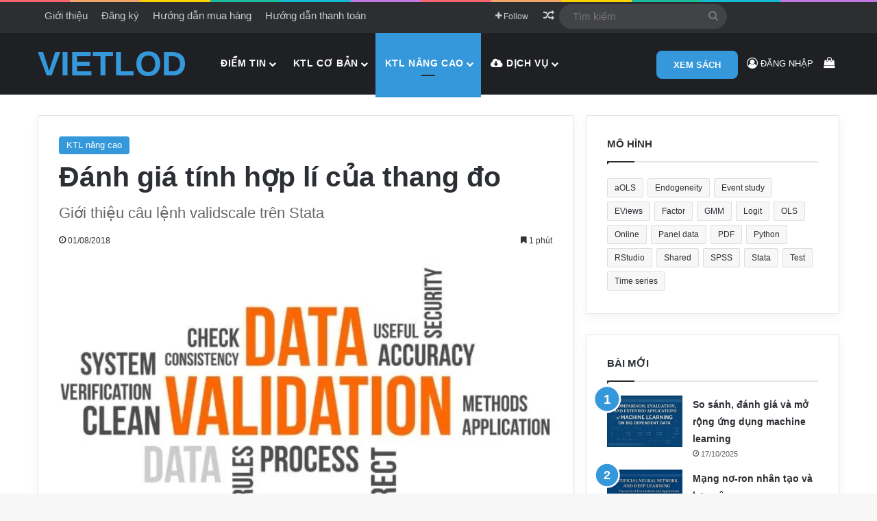

--- FILE ---
content_type: text/html; charset=UTF-8
request_url: https://www.vietlod.com/phuong-phap-danh-gia-tinh-hop-li-cua-thang-do-bang-hoi
body_size: 41726
content:
<!DOCTYPE html><html lang="vi" class="" data-skin="light"><head><script data-no-optimize="1">var litespeed_docref=sessionStorage.getItem("litespeed_docref");litespeed_docref&&(Object.defineProperty(document,"referrer",{get:function(){return litespeed_docref}}),sessionStorage.removeItem("litespeed_docref"));</script> <meta charset="UTF-8" /><link rel="profile" href="https://gmpg.org/xfn/11" /><meta name='robots' content='index, follow, max-image-preview:large, max-snippet:-1, max-video-preview:-1' /> <script type="litespeed/javascript">MathJax={tex:{inlineMath:[['$','$'],['\\(','\\)']],processEscapes:!0},options:{ignoreHtmlClass:'tex2jax_ignore|editor-rich-text'}}</script> <title>Đánh giá tính hợp lí của thang đo - Vietlod</title><meta name="description" content="Sủ dụng lệnh validscale để đánh giá tính hợp lí của thang đo qua việc kiểm tra tính hợp lý, độ tin cậy của thang đo, tính toán Cronbach alpha, CFA" /><link rel="canonical" href="https://www.vietlod.com/phuong-phap-danh-gia-tinh-hop-li-cua-thang-do-bang-hoi" /><link rel="next" href="https://www.vietlod.com/phuong-phap-danh-gia-tinh-hop-li-cua-thang-do-bang-hoi/2" /><meta property="og:locale" content="vi_VN" /><meta property="og:type" content="article" /><meta property="og:title" content="Đánh giá tính hợp lí của thang đo" /><meta property="og:description" content="Sủ dụng lệnh validscale để đánh giá tính hợp lí của thang đo qua việc kiểm tra tính hợp lý, độ tin cậy của thang đo, tính toán Cronbach alpha, CFA" /><meta property="og:url" content="https://www.vietlod.com/phuong-phap-danh-gia-tinh-hop-li-cua-thang-do-bang-hoi" /><meta property="og:site_name" content="Vietlod" /><meta property="article:publisher" content="https://www.facebook.com/ppnckh" /><meta property="article:author" content="https://www.facebook.com/ppnckh" /><meta property="article:published_time" content="2018-07-31T23:00:19+00:00" /><meta property="article:modified_time" content="2024-01-21T07:59:02+00:00" /><meta property="og:image" content="https://www.vietlod.com/wp-content/uploads/danh-gia-tinh-hop-li-cua-thang-do.jpg" /><meta property="og:image:width" content="620" /><meta property="og:image:height" content="330" /><meta property="og:image:type" content="image/jpeg" /><meta name="author" content="Thuyết Nguyễn" /><meta name="twitter:card" content="summary_large_image" /><meta name="twitter:creator" content="@https://twitter.com/thuyetnn" /><meta name="twitter:label1" content="Được viết bởi" /><meta name="twitter:data1" content="Thuyết Nguyễn" /><meta name="twitter:label2" content="Ước tính thời gian đọc" /><meta name="twitter:data2" content="17 phút" /> <script type="application/ld+json" class="yoast-schema-graph">{"@context":"https://schema.org","@graph":[{"@type":"Article","@id":"https://www.vietlod.com/phuong-phap-danh-gia-tinh-hop-li-cua-thang-do-bang-hoi#article","isPartOf":{"@id":"https://www.vietlod.com/phuong-phap-danh-gia-tinh-hop-li-cua-thang-do-bang-hoi"},"author":{"name":"Thuyết Nguyễn","@id":"https://www.vietlod.com/#/schema/person/cf11a5400588685b3b5b52781eb26d50"},"headline":"Đánh giá tính hợp lí của thang đo","datePublished":"2018-07-31T23:00:19+00:00","dateModified":"2024-01-21T07:59:02+00:00","mainEntityOfPage":{"@id":"https://www.vietlod.com/phuong-phap-danh-gia-tinh-hop-li-cua-thang-do-bang-hoi"},"wordCount":3504,"image":{"@id":"https://www.vietlod.com/phuong-phap-danh-gia-tinh-hop-li-cua-thang-do-bang-hoi#primaryimage"},"thumbnailUrl":"https://www.vietlod.com/wp-content/uploads/danh-gia-tinh-hop-li-cua-thang-do.jpg","keywords":["Factor"],"articleSection":["KTL nâng cao"],"inLanguage":"vi"},{"@type":"WebPage","@id":"https://www.vietlod.com/phuong-phap-danh-gia-tinh-hop-li-cua-thang-do-bang-hoi","url":"https://www.vietlod.com/phuong-phap-danh-gia-tinh-hop-li-cua-thang-do-bang-hoi","name":"Đánh giá tính hợp lí của thang đo - Vietlod","isPartOf":{"@id":"https://www.vietlod.com/#website"},"primaryImageOfPage":{"@id":"https://www.vietlod.com/phuong-phap-danh-gia-tinh-hop-li-cua-thang-do-bang-hoi#primaryimage"},"image":{"@id":"https://www.vietlod.com/phuong-phap-danh-gia-tinh-hop-li-cua-thang-do-bang-hoi#primaryimage"},"thumbnailUrl":"https://www.vietlod.com/wp-content/uploads/danh-gia-tinh-hop-li-cua-thang-do.jpg","datePublished":"2018-07-31T23:00:19+00:00","dateModified":"2024-01-21T07:59:02+00:00","author":{"@id":"https://www.vietlod.com/#/schema/person/cf11a5400588685b3b5b52781eb26d50"},"description":"Sủ dụng lệnh validscale để đánh giá tính hợp lí của thang đo qua việc kiểm tra tính hợp lý, độ tin cậy của thang đo, tính toán Cronbach alpha, CFA","breadcrumb":{"@id":"https://www.vietlod.com/phuong-phap-danh-gia-tinh-hop-li-cua-thang-do-bang-hoi#breadcrumb"},"inLanguage":"vi","potentialAction":[{"@type":"ReadAction","target":["https://www.vietlod.com/phuong-phap-danh-gia-tinh-hop-li-cua-thang-do-bang-hoi"]}]},{"@type":"ImageObject","inLanguage":"vi","@id":"https://www.vietlod.com/phuong-phap-danh-gia-tinh-hop-li-cua-thang-do-bang-hoi#primaryimage","url":"https://www.vietlod.com/wp-content/uploads/danh-gia-tinh-hop-li-cua-thang-do.jpg","contentUrl":"https://www.vietlod.com/wp-content/uploads/danh-gia-tinh-hop-li-cua-thang-do.jpg","width":620,"height":330,"caption":"Giới thiệu câu lệnh validscale để đánh giá tính hợp lí của thang đo trong bảng hỏi"},{"@type":"BreadcrumbList","@id":"https://www.vietlod.com/phuong-phap-danh-gia-tinh-hop-li-cua-thang-do-bang-hoi#breadcrumb","itemListElement":[{"@type":"ListItem","position":1,"name":"Trang chủ","item":"https://www.vietlod.com/"},{"@type":"ListItem","position":2,"name":"Xem dạng Blog"}]},{"@type":"WebSite","@id":"https://www.vietlod.com/#website","url":"https://www.vietlod.com/","name":"Vietlod","description":"Kinh tế lượng ứng dụng trong NCKH","alternateName":"Learning On Demand","potentialAction":[{"@type":"SearchAction","target":{"@type":"EntryPoint","urlTemplate":"https://www.vietlod.com/?s={search_term_string}"},"query-input":{"@type":"PropertyValueSpecification","valueRequired":true,"valueName":"search_term_string"}}],"inLanguage":"vi"},{"@type":"Person","@id":"https://www.vietlod.com/#/schema/person/cf11a5400588685b3b5b52781eb26d50","name":"Thuyết Nguyễn","description":"- Giảng dạy Kinh tế lượng ứng dụng, PPNCKH - Chuyên gia phân tích dữ liệu với Stata - Dành hơn 15000 giờ nghiên cứu Kinh tế lượng ứng dụng - Đam mê nghiên cứu, học hỏi cái mới; - Làm việc độc lập &amp; tự học cao.","sameAs":["https://www.vietlod.com","https://www.facebook.com/ppnckh","https://www.instagram.com/thuyetnn/","www.linkedin.com/in/vietlod","https://x.com/https://twitter.com/thuyetnn","https://youtube.com/user/vietlod"],"url":"https://www.vietlod.com/author/thuyetnn"}]}</script> <link rel='dns-prefetch' href='//cdn.jsdelivr.net' /><style type="text/css">:root{				
			--tie-preset-gradient-1: linear-gradient(135deg, rgba(6, 147, 227, 1) 0%, rgb(155, 81, 224) 100%);
			--tie-preset-gradient-2: linear-gradient(135deg, rgb(122, 220, 180) 0%, rgb(0, 208, 130) 100%);
			--tie-preset-gradient-3: linear-gradient(135deg, rgba(252, 185, 0, 1) 0%, rgba(255, 105, 0, 1) 100%);
			--tie-preset-gradient-4: linear-gradient(135deg, rgba(255, 105, 0, 1) 0%, rgb(207, 46, 46) 100%);
			--tie-preset-gradient-5: linear-gradient(135deg, rgb(238, 238, 238) 0%, rgb(169, 184, 195) 100%);
			--tie-preset-gradient-6: linear-gradient(135deg, rgb(74, 234, 220) 0%, rgb(151, 120, 209) 20%, rgb(207, 42, 186) 40%, rgb(238, 44, 130) 60%, rgb(251, 105, 98) 80%, rgb(254, 248, 76) 100%);
			--tie-preset-gradient-7: linear-gradient(135deg, rgb(255, 206, 236) 0%, rgb(152, 150, 240) 100%);
			--tie-preset-gradient-8: linear-gradient(135deg, rgb(254, 205, 165) 0%, rgb(254, 45, 45) 50%, rgb(107, 0, 62) 100%);
			--tie-preset-gradient-9: linear-gradient(135deg, rgb(255, 203, 112) 0%, rgb(199, 81, 192) 50%, rgb(65, 88, 208) 100%);
			--tie-preset-gradient-10: linear-gradient(135deg, rgb(255, 245, 203) 0%, rgb(182, 227, 212) 50%, rgb(51, 167, 181) 100%);
			--tie-preset-gradient-11: linear-gradient(135deg, rgb(202, 248, 128) 0%, rgb(113, 206, 126) 100%);
			--tie-preset-gradient-12: linear-gradient(135deg, rgb(2, 3, 129) 0%, rgb(40, 116, 252) 100%);
			--tie-preset-gradient-13: linear-gradient(135deg, #4D34FA, #ad34fa);
			--tie-preset-gradient-14: linear-gradient(135deg, #0057FF, #31B5FF);
			--tie-preset-gradient-15: linear-gradient(135deg, #FF007A, #FF81BD);
			--tie-preset-gradient-16: linear-gradient(135deg, #14111E, #4B4462);
			--tie-preset-gradient-17: linear-gradient(135deg, #F32758, #FFC581);

			
					--main-nav-background: #1f2024;
					--main-nav-secondry-background: rgba(0,0,0,0.2);
					--main-nav-primary-color: #0088ff;
					--main-nav-contrast-primary-color: #FFFFFF;
					--main-nav-text-color: #FFFFFF;
					--main-nav-secondry-text-color: rgba(225,255,255,0.5);
					--main-nav-main-border-color: rgba(255,255,255,0.07);
					--main-nav-secondry-border-color: rgba(255,255,255,0.04);
				--tie-buttons-radius: 8px;--tie-buttons-color: #3498db;--tie-buttons-hover-color: #0266a9;--tie-buttons-hover-text: #FFFFFF;
			}</style><meta name="viewport" content="width=device-width, initial-scale=1.0" /><style id='wp-img-auto-sizes-contain-inline-css' type='text/css'>img:is([sizes=auto i],[sizes^="auto," i]){contain-intrinsic-size:3000px 1500px}
/*# sourceURL=wp-img-auto-sizes-contain-inline-css */</style><style id="litespeed-ccss">:root{--tie-preset-gradient-1:linear-gradient(135deg,rgba(6,147,227,1) 0%,#9b51e0 100%);--tie-preset-gradient-2:linear-gradient(135deg,#7adcb4 0%,#00d082 100%);--tie-preset-gradient-3:linear-gradient(135deg,rgba(252,185,0,1) 0%,rgba(255,105,0,1) 100%);--tie-preset-gradient-4:linear-gradient(135deg,rgba(255,105,0,1) 0%,#cf2e2e 100%);--tie-preset-gradient-5:linear-gradient(135deg,#eee 0%,#a9b8c3 100%);--tie-preset-gradient-6:linear-gradient(135deg,#4aeadc 0%,#9778d1 20%,#cf2aba 40%,#ee2c82 60%,#fb6962 80%,#fef84c 100%);--tie-preset-gradient-7:linear-gradient(135deg,#ffceec 0%,#9896f0 100%);--tie-preset-gradient-8:linear-gradient(135deg,#fecda5 0%,#fe2d2d 50%,#6b003e 100%);--tie-preset-gradient-9:linear-gradient(135deg,#ffcb70 0%,#c751c0 50%,#4158d0 100%);--tie-preset-gradient-10:linear-gradient(135deg,#fff5cb 0%,#b6e3d4 50%,#33a7b5 100%);--tie-preset-gradient-11:linear-gradient(135deg,#caf880 0%,#71ce7e 100%);--tie-preset-gradient-12:linear-gradient(135deg,#020381 0%,#2874fc 100%);--tie-preset-gradient-13:linear-gradient(135deg,#4d34fa,#ad34fa);--tie-preset-gradient-14:linear-gradient(135deg,#0057ff,#31b5ff);--tie-preset-gradient-15:linear-gradient(135deg,#ff007a,#ff81bd);--tie-preset-gradient-16:linear-gradient(135deg,#14111e,#4b4462);--tie-preset-gradient-17:linear-gradient(135deg,#f32758,#ffc581);--main-nav-background:#1f2024;--main-nav-secondry-background:rgba(0,0,0,.2);--main-nav-primary-color:#08f;--main-nav-contrast-primary-color:#fff;--main-nav-text-color:#fff;--main-nav-secondry-text-color:rgba(225,255,255,.5);--main-nav-main-border-color:rgba(255,255,255,.07);--main-nav-secondry-border-color:rgba(255,255,255,.04);--tie-buttons-radius:8px;--tie-buttons-color:#3498db;--tie-buttons-hover-color:#0266a9;--tie-buttons-hover-text:#fff}ul{box-sizing:border-box}:root{--wp--preset--font-size--normal:16px;--wp--preset--font-size--huge:42px}.screen-reader-text{border:0;clip:rect(1px,1px,1px,1px);-webkit-clip-path:inset(50%);clip-path:inset(50%);height:1px;margin:-1px;overflow:hidden;padding:0;position:absolute;width:1px;word-wrap:normal!important}:root{--wcm-btn-color:#5c7676;--wcm-btn-hover-color:--wcm-btn-hover-color}body{--wp--preset--color--black:#000;--wp--preset--color--cyan-bluish-gray:#abb8c3;--wp--preset--color--white:#fff;--wp--preset--color--pale-pink:#f78da7;--wp--preset--color--vivid-red:#cf2e2e;--wp--preset--color--luminous-vivid-orange:#ff6900;--wp--preset--color--luminous-vivid-amber:#fcb900;--wp--preset--color--light-green-cyan:#7bdcb5;--wp--preset--color--vivid-green-cyan:#00d084;--wp--preset--color--pale-cyan-blue:#8ed1fc;--wp--preset--color--vivid-cyan-blue:#0693e3;--wp--preset--color--vivid-purple:#9b51e0;--wp--preset--color--global-color:#3498db;--wp--preset--gradient--vivid-cyan-blue-to-vivid-purple:linear-gradient(135deg,rgba(6,147,227,1) 0%,#9b51e0 100%);--wp--preset--gradient--light-green-cyan-to-vivid-green-cyan:linear-gradient(135deg,#7adcb4 0%,#00d082 100%);--wp--preset--gradient--luminous-vivid-amber-to-luminous-vivid-orange:linear-gradient(135deg,rgba(252,185,0,1) 0%,rgba(255,105,0,1) 100%);--wp--preset--gradient--luminous-vivid-orange-to-vivid-red:linear-gradient(135deg,rgba(255,105,0,1) 0%,#cf2e2e 100%);--wp--preset--gradient--very-light-gray-to-cyan-bluish-gray:linear-gradient(135deg,#eee 0%,#a9b8c3 100%);--wp--preset--gradient--cool-to-warm-spectrum:linear-gradient(135deg,#4aeadc 0%,#9778d1 20%,#cf2aba 40%,#ee2c82 60%,#fb6962 80%,#fef84c 100%);--wp--preset--gradient--blush-light-purple:linear-gradient(135deg,#ffceec 0%,#9896f0 100%);--wp--preset--gradient--blush-bordeaux:linear-gradient(135deg,#fecda5 0%,#fe2d2d 50%,#6b003e 100%);--wp--preset--gradient--luminous-dusk:linear-gradient(135deg,#ffcb70 0%,#c751c0 50%,#4158d0 100%);--wp--preset--gradient--pale-ocean:linear-gradient(135deg,#fff5cb 0%,#b6e3d4 50%,#33a7b5 100%);--wp--preset--gradient--electric-grass:linear-gradient(135deg,#caf880 0%,#71ce7e 100%);--wp--preset--gradient--midnight:linear-gradient(135deg,#020381 0%,#2874fc 100%);--wp--preset--font-size--small:13px;--wp--preset--font-size--medium:20px;--wp--preset--font-size--large:36px;--wp--preset--font-size--x-large:42px;--wp--preset--spacing--20:.44rem;--wp--preset--spacing--30:.67rem;--wp--preset--spacing--40:1rem;--wp--preset--spacing--50:1.5rem;--wp--preset--spacing--60:2.25rem;--wp--preset--spacing--70:3.38rem;--wp--preset--spacing--80:5.06rem;--wp--preset--shadow--natural:6px 6px 9px rgba(0,0,0,.2);--wp--preset--shadow--deep:12px 12px 50px rgba(0,0,0,.4);--wp--preset--shadow--sharp:6px 6px 0px rgba(0,0,0,.2);--wp--preset--shadow--outlined:6px 6px 0px -3px rgba(255,255,255,1),6px 6px rgba(0,0,0,1);--wp--preset--shadow--crisp:6px 6px 0px rgba(0,0,0,1)}:root{--brand-color:#0669ff;--dark-brand-color:#0051cc;--bright-color:#fff;--base-color:#2c2f34}html{-ms-touch-action:manipulation;touch-action:manipulation;-webkit-text-size-adjust:100%;-ms-text-size-adjust:100%}article,aside,figure,header,nav{display:block}a{background-color:transparent}img{border-style:none}figure{margin:1em 0}button,input{font:inherit}button,input{overflow:visible}button,input{margin:0}button{text-transform:none}button,[type=submit]{-webkit-appearance:button}button::-moz-focus-inner,input::-moz-focus-inner{border:0;padding:0}button:-moz-focusring,input:-moz-focusring{outline:1px dotted ButtonText}[type=checkbox]{box-sizing:border-box;padding:0}[type=search]{-webkit-appearance:textfield}[type=search]::-webkit-search-cancel-button,[type=search]::-webkit-search-decoration{-webkit-appearance:none}*{padding:0;margin:0;list-style:none;border:0;outline:none;box-sizing:border-box}*:before,*:after{box-sizing:border-box}body{background:#f7f7f7;color:var(--base-color);font-family:-apple-system,BlinkMacSystemFont,"Segoe UI",Roboto,Oxygen,Oxygen-Sans,Ubuntu,Cantarell,"Helvetica Neue","Open Sans",Arial,sans-serif;font-size:13px;line-height:21px}h1,h2,.the-subtitle{line-height:1.4;font-weight:600}h1{font-size:41px;font-weight:700}h2{font-size:27px}.the-subtitle{font-size:17px}a{color:var(--base-color);text-decoration:none}img{max-width:100%;height:auto}p{line-height:1.7}.screen-reader-text{clip:rect(1px,1px,1px,1px);position:absolute!important;height:1px;width:1px;overflow:hidden}.tie-icon:before,[class^=tie-icon-],[class*=" tie-icon-"]{font-family:'tiefonticon'!important;speak:never;font-style:normal;font-weight:400;font-variant:normal;text-transform:none;line-height:1;-webkit-font-smoothing:antialiased;-moz-osx-font-smoothing:grayscale;display:inline-block}.tie-popup,#autocomplete-suggestions{display:none}.container{margin-right:auto;margin-left:auto;padding-left:15px;padding-right:15px}.container:after{content:"";display:table;clear:both}@media (min-width:768px){.container{width:100%}}@media (min-width:1200px){.container{max-width:1200px}}.tie-row{margin-left:-15px;margin-right:-15px}.tie-row:after{content:"";display:table;clear:both}.tie-col-md-4,.tie-col-md-8,.tie-col-xs-12{position:relative;min-height:1px;padding-left:15px;padding-right:15px}.tie-col-xs-12{float:left}.tie-col-xs-12{width:100%}@media (min-width:992px){.tie-col-md-4,.tie-col-md-8{float:left}.tie-col-md-4{width:33.33333%}.tie-col-md-8{width:66.66667%}}.tie-alignleft{float:left}.tie-alignright{float:right}.fullwidth{width:100%!important}.clearfix:before,.clearfix:after{content:"20";display:block;height:0;overflow:hidden}.clearfix:after{clear:both}.tie-container,#tie-wrapper{height:100%;min-height:650px}.tie-container{position:relative;overflow:hidden}#tie-wrapper{background:#fff;position:relative;z-index:108;height:100%;margin:0 auto}.container-wrapper{background:#fff;border:1px solid rgba(0,0,0,.1);border-radius:2px;padding:30px}#content{margin-top:30px}@media (max-width:991px){#content{margin-top:15px}}.site-content{-ms-word-wrap:break-word;word-wrap:break-word}.theme-header{background:#fff;position:relative;z-index:999}.theme-header:after{content:"";display:table;clear:both}#menu-components-wrap{display:-webkit-flex;display:-ms-flexbox;display:flex;-webkit-justify-content:space-between;-ms-flex-pack:justify;justify-content:space-between;width:100%;-webkit-flex-wrap:wrap;-ms-flex-wrap:wrap;flex-wrap:wrap}.header-layout-4 #menu-components-wrap{-webkit-justify-content:flex-start;-ms-flex-pack:start;justify-content:flex-start}.header-layout-4 #menu-components-wrap .main-menu-wrap{-webkit-flex-grow:2;-ms-flex-positive:2;flex-grow:2}#logo{margin-top:40px;margin-bottom:40px;display:block;float:left}#logo a{display:inline-block}#logo.text-logo a{color:var(--brand-color)}.logo-text{font-size:50px;line-height:50px;font-weight:700}@media (max-width:670px){.logo-text{font-size:30px}}@media (max-width:991px){#theme-header.has-normal-width-logo #logo{margin:14px 0!important;text-align:left;line-height:1}}@media (max-width:991px){#theme-header.mobile-header-default.header-layout-1 .header-layout-1-logo{-webkit-flex-grow:10;-ms-flex-positive:10;flex-grow:10}}.components{display:-webkit-flex;display:-ms-flexbox;display:flex;-webkit-align-items:center;-ms-flex-align:center;align-items:center;-webkit-justify-content:end;-ms-flex-pack:end;justify-content:end}.components>li{position:relative}.components>li>a{display:block;position:relative;width:30px;text-align:center;font-size:16px;white-space:nowrap}.components a.follow-btn{width:auto;padding-left:15px;padding-right:15px;overflow:hidden;font-size:12px}.components .search-bar form{width:auto;background:rgba(255,255,255,.1);line-height:36px;border-radius:50px;position:relative}.components #search-input{border:0;width:100%;background:0 0;padding:0 35px 0 20px;border-radius:0;font-size:inherit}.components #search-submit{position:absolute;right:0;top:0;width:40px;line-height:inherit;color:#777;background:0 0;font-size:15px;padding:0;border:none}.popup-login-icon.has-title a{width:auto;padding:0 8px}.popup-login-icon.has-title span{line-height:unset;float:left}.popup-login-icon.has-title .login-title{position:relative;font-size:13px;padding-left:4px}.custom-menu-button{padding-right:5px}.custom-menu-button .button{font-size:13px;display:inline-block;line-height:21px;width:auto}.header-layout-1 #menu-components-wrap{display:-webkit-flex;display:-ms-flexbox;display:flex;-webkit-justify-content:flex-end;-ms-flex-pack:end;justify-content:flex-end}.header-layout-1 .main-menu-wrapper{display:table;width:100%}.header-layout-1 #logo{line-height:1;float:left;margin-top:20px;margin-bottom:20px}.header-layout-1 .header-layout-1-logo{display:table-cell;vertical-align:middle;float:none}.rainbow-line{height:3px;width:100%;position:relative;z-index:2;background-image:linear-gradient(to right,#f76570 0%,#f76570 8%,#f3a46b 8%,#f3a46b 16%,#f3a46b 16%,#ffd205 16%,#ffd205 24%,#ffd205 24%,#1bbc9b 24%,#1bbc9b 25%,#1bbc9b 32%,#14b9d5 32%,#14b9d5 40%,#c377e4 40%,#c377e4 48%,#f76570 48%,#f76570 56%,#f3a46b 56%,#f3a46b 64%,#ffd205 64%,#ffd205 72%,#1bbc9b 72%,#1bbc9b 80%,#14b9d5 80%,#14b9d5 80%,#14b9d5 89%,#c377e4 89%,#c377e4 100%)}@media (max-width:991px){.header-layout-1 .main-menu-wrapper{border-width:0;display:-webkit-flex;display:-ms-flexbox;display:flex;-webkit-flex-flow:row nowrap;-ms-flex-flow:row nowrap;flex-flow:row nowrap;-webkit-align-items:center;-ms-flex-align:center;align-items:center;-webkit-justify-content:space-between;-ms-flex-pack:justify;justify-content:space-between}}.mobile-header-components{display:none;z-index:10;height:30px;line-height:30px;-webkit-flex-wrap:nowrap;-ms-flex-wrap:nowrap;flex-wrap:nowrap;-webkit-flex:1 1 0%;-ms-flex:1 1 0%;flex:1 1 0%}.mobile-header-components .components{float:none;display:-webkit-flex!important;display:-ms-flexbox!important;display:flex!important;-webkit-justify-content:stretch;-ms-flex-pack:stretch;justify-content:stretch}.mobile-header-components .components li.custom-menu-link{display:inline-block;float:none}.mobile-header-components .components li.custom-menu-link>a{width:20px;padding-bottom:15px}.header-layout-1.main-nav-dark .mobile-header-components .components li.custom-menu-link>a{color:#fff}.mobile-header-components .components .comp-sub-menu{padding:10px}.mobile-header-components [class^=tie-icon-]{font-size:18px;width:20px;height:20px;vertical-align:middle}.mobile-header-components .tie-mobile-menu-icon{font-size:20px}.mobile-header-components .nav-icon{display:inline-block;width:20px;height:2px;background-color:var(--base-color);position:relative;top:-4px}.mobile-header-components .nav-icon:before,.mobile-header-components .nav-icon:after{position:absolute;right:0;background-color:var(--base-color);content:'';display:block;width:100%;height:100%;-webkit-transform:translateZ(0);transform:translateZ(0);-webkit-backface-visibility:hidden;backface-visibility:hidden}.mobile-header-components .nav-icon:before{-webkit-transform:translateY(-7px);-ms-transform:translateY(-7px);transform:translateY(-7px)}.mobile-header-components .nav-icon:after{-webkit-transform:translateY(7px);-ms-transform:translateY(7px);transform:translateY(7px)}.main-nav-dark.header-layout-1 .mobile-header-components .nav-icon,.main-nav-dark.header-layout-1 .mobile-header-components .nav-icon:before,.main-nav-dark.header-layout-1 .mobile-header-components .nav-icon:after{background-color:#fff}#mobile-header-components-area_1 .components li.custom-menu-link>a{margin-right:15px}#mobile-header-components-area_2 .components{-webkit-flex-direction:row-reverse;-ms-flex-direction:row-reverse;flex-direction:row-reverse}#mobile-header-components-area_2 .components li.custom-menu-link>a{margin-left:15px}@media (max-width:991px){#tie-body #mobile-container,.mobile-header-components{display:block}}.top-nav{background-color:#fff;position:relative;z-index:10;line-height:40px;border:1px solid rgba(0,0,0,.1);border-width:1px 0;color:var(--base-color);clear:both}.main-nav-below.top-nav-above .top-nav{border-top-width:0}.top-nav a:not(.button):not(:hover){color:var(--base-color)}.top-nav .search-bar{margin-top:3px;margin-bottom:3px;line-height:34px}.topbar-wrapper{display:-webkit-flex;display:-ms-flexbox;display:flex;min-height:40px}.top-nav .tie-alignleft,.top-nav .tie-alignright{-webkit-flex-grow:1;-ms-flex-positive:1;flex-grow:1;position:relative}.top-menu .menu a{padding:0 10px}.top-menu .menu li{position:relative}.top-nav-dark .top-nav{background-color:#2c2e32;color:#ccc}.top-nav-dark .top-nav *{border-color:rgba(255,255,255,.1)}.top-nav-dark .top-nav .components>li>a{color:#ccc}.top-nav-dark .top-nav .top-menu li a{color:#ccc;border-color:rgba(255,255,255,.04)}.top-nav-dark .top-menu ul{background:#2c2e32}@media (max-width:991px){.top-nav:not(.has-breaking-news),.top-menu,.theme-header .components{display:none}}.main-nav-wrapper{position:relative;z-index:4}.main-nav{background-color:var(--main-nav-background);color:var(--main-nav-primary-color);position:relative;border:1px solid var(--main-nav-main-border-color);border-width:1px 0}.main-menu-wrapper{position:relative}@media (min-width:992px){.header-menu .menu{display:-webkit-flex;display:-ms-flexbox;display:flex}.header-menu .menu a{display:block;position:relative}.header-menu .menu>li>a{white-space:nowrap}.header-menu .menu .sub-menu a{padding:8px 10px}.header-menu .menu ul:not(.sub-menu-columns):not(.sub-menu-columns-item):not(.sub-list):not(.mega-cat-sub-categories):not(.slider-arrow-nav){box-shadow:0 2px 5px rgba(0,0,0,.1)}.header-menu .menu ul li{position:relative}.header-menu .menu ul a{border-width:0 0 1px}.header-menu .menu ul ul{top:0;left:100%}#main-nav{z-index:9;line-height:60px}.main-menu .menu>li>a{padding:0 14px;font-size:14px;font-weight:700}.main-menu .menu>li>.menu-sub-content{border-top:2px solid var(--main-nav-primary-color)}.main-menu .menu ul{line-height:20px;z-index:1}.main-menu .menu .sub-menu .tie-menu-icon{width:20px}.main-menu .menu-sub-content{background:var(--main-nav-background);display:none;padding:15px;width:230px;position:absolute;box-shadow:0 3px 4px rgba(0,0,0,.2)}.main-menu .menu-sub-content a{width:200px}nav.main-nav.menu-style-default .menu>li.tie-current-menu{border-bottom:5px solid var(--main-nav-primary-color);margin-bottom:-5px}nav.main-nav.menu-style-default .menu>li.tie-current-menu>a:after{content:"";width:20px;height:2px;position:absolute;margin-top:17px;left:50%;top:50%;bottom:auto;right:auto;-webkit-transform:translateX(-50%) translateY(-50%);-ms-transform:translateX(-50%) translateY(-50%);transform:translateX(-50%) translateY(-50%);background:#2c2f34}nav.main-nav.menu-style-solid-bg .menu>li.tie-current-menu>a{background-color:var(--main-nav-primary-color);color:var(--main-nav-contrast-primary-color)}.main-nav .menu a,.main-nav .components li a{color:var(--main-nav-text-color)}.main-nav .components li a.checkout-button{color:var(--main-nav-contrast-primary-color)}.main-nav-dark{--main-nav-background:#1f2024;--main-nav-secondry-background:rgba(0,0,0,.2);--main-nav-primary-color:var(--brand-color);--main-nav-contrast-primary-color:var(--bright-color);--main-nav-text-color:#fff;--main-nav-secondry-text-color:rgba(225,255,255,.5);--main-nav-main-border-color:rgba(255,255,255,.07);--main-nav-secondry-border-color:rgba(255,255,255,.04)}.main-nav-dark .main-nav{border-width:0}}@media (min-width:992px){header .menu-item-has-children>a:before{content:'';position:absolute;right:10px;top:50%;bottom:auto;-webkit-transform:translateY(-50%);-ms-transform:translateY(-50%);transform:translateY(-50%);font-family:'tiefonticon'!important;font-style:normal;font-weight:400;font-variant:normal;text-transform:none;content:"\f079";font-size:11px;line-height:1}header .menu-item-has-children .menu-item-has-children>a:before{content:"\f106";font-size:15px}.menu>.menu-item-has-children:not(.is-icon-only)>a{padding-right:25px}}@media (min-width:992px){.header-layout-1.main-nav-below.top-nav-above .main-nav{margin-top:-1px;border-top-width:0}}@media only screen and (min-width:992px) and (max-width:1100px){.main-nav .menu>li:not(.is-icon-only)>a{padding-left:7px;padding-right:7px}.main-nav .menu>li:not(.is-icon-only)>a:before{display:none}}@media (max-width:991px){#tie-wrapper header#theme-header{box-shadow:none;background:0 0!important}.header-layout-1 .main-nav{border-width:0;box-shadow:0 3px 7px 0 rgba(0,0,0,.1)}.header-layout-1 .main-nav{background-color:#fff}.main-nav-dark.header-layout-1 .main-nav{background-color:#1f2024}.header-layout-1 #menu-components-wrap{display:none}.main-menu-wrapper .main-menu-wrap{width:100%}}.menu-counter-bubble-outer{position:absolute;top:50%;bottom:auto;-webkit-transform:translateY(-50%);-ms-transform:translateY(-50%);transform:translateY(-50%);right:2px}.comp-sub-menu{display:none;position:absolute;z-index:1;right:0;width:250px;overflow:hidden;padding:20px;background:#fff;box-shadow:0 2px 5px rgba(0,0,0,.1);box-sizing:content-box}.comp-sub-menu li{position:relative;width:100%}.comp-sub-menu .button{display:block;margin-top:10px}.comp-sub-menu .cart-empty-message{text-align:center;line-height:1.5}.comp-sub-menu.dropdown-social-icons{width:160px;padding:0;margin:0;line-height:35px}.comp-sub-menu.dropdown-social-icons li{margin:0}.comp-sub-menu.dropdown-social-icons a{display:block;font-size:13px}.comp-sub-menu.dropdown-social-icons a span{color:var(--base-color)}.comp-sub-menu.dropdown-social-icons a .tie-social-icon{width:35px;text-align:center;display:inline-block}.comp-sub-menu.dropdown-social-icons li:last-child{border-bottom:0}.main-nav-dark .main-nav .comp-sub-menu,.top-nav-dark .top-nav .comp-sub-menu{background:#1f2024;color:#ccc}.top-nav-dark .top-nav .dropdown-social-icons li a span{color:#ccc}.main-nav-dark .main-nav .comp-sub-menu a:not(:hover),.top-nav-dark .top-nav .comp-sub-menu a:not(:hover){color:#fff}.main-nav-dark .main-nav .comp-sub-menu a.checkout-button:not(:hover){color:var(--bright-color)}.top-nav-dark .top-nav input{color:#ccc}.top-nav-dark .top-nav .comp-sub-menu{background:#2c2e32}.top-nav-dark .top-nav input{color:#ccc}@media (max-width:767px){.magazine1:not(.has-builder):not(.error404) .main-content,.magazine1:not(.has-builder):not(.error404) .sidebar{padding-left:0;padding-right:0}}input{border:1px solid rgba(0,0,0,.1);color:var(--base-color);font-size:13px;outline:none;padding:10px 12px;line-height:23px;border-radius:2px;max-width:100%;background-color:transparent}input:not([type=checkbox]):not([type=radio]){-webkit-appearance:none;-moz-appearance:none;appearance:none;outline:none}@media (max-width:767px){input:not([type=submit]){font-size:16px!important}}.button,[type=submit]{width:auto;position:relative;background-color:var(--tie-buttons-color,var(--brand-color));color:var(--tie-buttons-text,var(--bright-color));border-radius:var(--tie-buttons-radius,2px);border:var(--tie-buttons-border-width,0) solid var(--tie-buttons-border-color,var(--brand-color));padding:10px 25px;margin:0;font-weight:600;font-size:14px;display:inline-block;text-align:center;line-height:21px;text-decoration:none;vertical-align:middle;-webkit-appearance:none;-moz-appearance:none;appearance:none}@media (min-width:992px){.sidebar-right .main-content{float:left}.sidebar-right .sidebar{float:right}.sidebar-right.magazine1 .main-content{padding-right:3px}}.post-thumb{position:relative;height:100%;display:block;-webkit-backface-visibility:hidden;backface-visibility:hidden;-webkit-transform:rotate(0);-ms-transform:rotate(0);transform:rotate(0)}.post-thumb img{width:100%;display:block}.post-meta{margin:10px 0 8px;font-size:12px;overflow:hidden}.post-meta{color:#666}.post-meta .meta-item{margin-right:8px;display:inline-block}.post-meta .meta-item.tie-icon:before{padding-right:3px}.post-meta .meta-item.date:before{content:"\f017"}.post-meta .tie-alignright .meta-item:last-child{margin:0!important}@media (max-width:767px){.entry-header .post-meta>span,.entry-header .post-meta>div,.main-content .post-meta>span,.main-content .post-meta>div{float:left}}.post-cat-wrap{position:relative;z-index:3;margin-bottom:5px;font-weight:400;font-family:inherit!important;line-height:0;display:block}.post-cat{display:inline-block;background:var(--brand-color);color:var(--bright-color);padding:0 11px;font-size:13px;line-height:2em;margin-right:4px;position:relative;white-space:nowrap;word-wrap:normal;letter-spacing:0;border-radius:4px}.post-cat:first-child:last-child{margin:0}.social-icons-item{float:right;margin-left:6px;position:relative}.social-icons-item .social-link span{color:var(--base-color);line-height:unset}.social-icons-widget .social-icons-item .social-link{width:24px;height:24px;line-height:24px;padding:0;display:block;text-align:center;border-radius:2px}.social-icons-item .facebook-social-icon{background-color:#4080ff!important}.social-icons-item .facebook-social-icon span{color:#4080ff}.social-icons-item .twitter-social-icon{background-color:#000!important}.social-icons-item .twitter-social-icon span{color:#000}.social-icons-item .pinterest-social-icon{background-color:#e13138!important}.social-icons-item .pinterest-social-icon span{color:#e13138}.social-icons-item .linkedin-social-icon{background-color:#238cc8!important}.social-icons-item .linkedin-social-icon span{color:#238cc8}.social-icons-item .youtube-social-icon{background-color:#ef4e41!important}.social-icons-item .youtube-social-icon span{color:#ef4e41}.social-icons-item .wordpress-social-icon{background-color:#21759b!important}.social-icons-item .wordpress-social-icon span{color:#21759b}ul:not(.solid-social-icons) .social-icons-item a:not(:hover){background-color:transparent!important}.solid-social-icons .social-link{background-color:var(--base-color)}.solid-social-icons .social-link span{color:#fff!important}.entry-header{padding:30px 30px 0;margin-bottom:20px}@media (max-width:991px){.entry-header{padding:20px 20px 0}}@media (max-width:767px){.container-wrapper{padding:20px 15px}}.block-head-1 .the-global-title{position:relative;font-size:17px;padding:0 0 15px;border-bottom:2px solid rgba(0,0,0,.1);margin-bottom:20px}.block-head-1 .the-global-title:after{content:"";background:#2c2f34;width:40px;height:2px;position:absolute;bottom:-2px;left:0}.block-head-1 .the-global-title:before{content:"";width:0;height:0;position:absolute;bottom:-5px;left:0;border-left:0;border-right:5px solid transparent;border-top:5px solid #2c2f34}.side-aside{position:fixed;top:0;z-index:111;visibility:hidden;width:350px;max-width:100%;height:100%;background:#fff;background-repeat:no-repeat;background-position:center top;background-size:cover;overflow-y:auto}@media (min-width:992px){.side-aside{right:0;-webkit-transform:translate(350px,0);-ms-transform:translate(350px,0);transform:translate(350px,0)}.side-aside:not(.slide-sidebar-desktop){display:none}}.sidebar .container-wrapper{margin-bottom:30px}@media (max-width:991px){.sidebar .container-wrapper{margin-bottom:15px}}body:not(.has-builder) .sidebar .container-wrapper:last-child{margin-bottom:0}@media (max-width:991px){.has-sidebar .sidebar{margin-top:15px}}.widget-title{position:relative}.widget-title .the-subtitle{font-size:15px;min-height:15px}.widget-title-icon{position:absolute;right:0;top:1px;color:#b9bec3;font-size:15px}.widget-title-icon:before{content:"\f08d"}.post-widget-body{padding-left:125px}.post-widget-body .post-title{font-size:14px;line-height:1.4;margin-bottom:5px}.post-widget-thumbnail{float:left;margin-right:15px;position:relative}.post-widget-thumbnail img.tie-small-image{width:110px}.widget li{padding:6px 0}.widget li:first-child{padding-top:0}.widget li:after{clear:both;display:table;content:""}.widget .post-meta{margin:2px 0 0;font-size:11px;line-height:17px}form.search-form{overflow:auto;position:relative;width:100%;margin-top:10px}.search-field{float:left;width:73%;padding:8px 15px}.search-submit[type=submit]{float:right;padding:10px 5px;margin-left:2%;width:25%}.login-widget .widget-title-icon:before{content:"\f023"}.login-widget form input[type=text],.login-widget form input[type=password]{width:100%;float:none;margin-bottom:15px}.login-widget .pass-container{position:relative}.login-widget .pass-container input[type=password]{padding-right:70px}.login-widget .forget-text{position:absolute;right:15px;line-height:45px;top:0;font-size:12px}.login-widget .forget-text:not(:hover){color:#666}.login-widget .rememberme{display:block;margin-bottom:15px}.login-widget .register-link{margin:8px 0 0;display:block;text-align:center}.widget_tag_cloud .tagcloud{margin:0 -3px;font-size:0;display:block}.widget_tag_cloud a{font-size:12px!important;display:inline-block;background:rgba(0,0,0,.03);border:1px solid rgba(0,0,0,.1);line-height:14px;margin:3px;padding:6px 10px;border-radius:2px}.widget_tag_cloud a:not(:hover){color:var(--base-color)}li.widget-post-list{padding:7px 0;position:relative}.posts-list-counter{counter-reset:post-widget-counter}.posts-list-counter li.widget-post-list:before{display:block;width:30px;height:30px;content:counter(post-widget-counter,decimal);counter-increment:post-widget-counter;position:absolute;z-index:2;top:0;left:-15px;text-align:center;font-size:14px;font-weight:600;line-height:26px;border:2px solid #fff;background:var(--brand-color);color:var(--bright-color);border-radius:100%}.posts-list-counter li.widget-post-list:nth-child(1):before{top:-10px;-webkit-transform:scale(1.35,1.35);-ms-transform:scale(1.35,1.35);transform:scale(1.35,1.35)}.posts-list-counter li.widget-post-list:nth-child(2):before{-webkit-transform:scale(1.25,1.25);-ms-transform:scale(1.25,1.25);transform:scale(1.25,1.25)}.posts-list-counter li.widget-post-list:nth-child(3):before{-webkit-transform:scale(1.15,1.15);-ms-transform:scale(1.15,1.15);transform:scale(1.15,1.15)}.social-icons-widget ul{margin:0 -3px}.social-icons-widget .social-icons-item{float:left;margin:3px;border-bottom:0;padding:0}.social-icons-widget .social-icons-item .social-link{width:40px;height:40px;line-height:40px;font-size:18px}@media (max-width:479px){.social-icons-widget .social-icons-item{float:none;display:inline-block}}.widget-posts-list-container{position:relative}#mobile-container{display:none;padding:10px 30px 30px}#mobile-menu{margin-bottom:20px;position:relative;padding-top:15px}#mobile-social-icons{margin-bottom:15px}#mobile-social-icons ul{text-align:center;overflow:hidden}#mobile-social-icons ul .social-icons-item{float:none;display:inline-block}#mobile-social-icons .social-icons-item{margin:0}#mobile-social-icons .social-icons-item .social-link{background:0 0;border:none}#mobile-search .search-form{overflow:hidden;position:relative}#mobile-search .search-form:after{position:absolute;content:"\f002";font-family:'tiefonticon';top:4px;right:10px;line-height:30px;width:30px;font-size:16px;border-radius:50%;text-align:center;color:#fff}#mobile-search .search-field{background-color:rgba(0,0,0,.05);border-color:rgba(255,255,255,.1);color:#fff;width:100%;border-radius:50px;padding:7px 45px 7px 20px}#mobile-search .search-submit{background:0 0;font-size:0;width:35px;height:38px;position:absolute;top:0;right:5px;z-index:1}#mobile-search input::-webkit-input-placeholder{color:rgba(255,255,255,.6)}#mobile-search input::-moz-placeholder{color:rgba(255,255,255,.6)}#mobile-search input:-moz-placeholder{color:rgba(255,255,255,.6)}#mobile-search input:-ms-input-placeholder{color:rgba(255,255,255,.6)}#tie-wrapper:after{position:absolute;z-index:1000;top:-10%;left:-50%;width:0;height:0;background:rgba(0,0,0,.2);content:'';opacity:0}@media (max-width:991px){.side-aside.appear-from-left{left:0;-webkit-transform:translate(-100%,0);-ms-transform:translate(-100%,0);transform:translate(-100%,0)}.side-aside.is-fullwidth{width:100%}}.is-desktop .side-aside .has-custom-scroll{padding:50px 0 0}.side-aside:after{position:absolute;top:0;left:0;width:100%;height:100%;background:rgba(0,0,0,.2);content:'';opacity:1}a.remove{position:absolute;top:0;right:0;display:block;speak:never;-webkit-font-smoothing:antialiased;-moz-osx-font-smoothing:grayscale;width:20px;height:20px;display:block;line-height:20px;text-align:center;font-size:15px}a.remove:before{content:"\e117";font-family:'tiefonticon';color:#e74c3c}a.remove.big-btn{width:25px;height:25px;line-height:25px;font-size:22px}a.remove.light-btn:not(:hover):before{color:#fff}.side-aside a.remove{z-index:1;top:15px;left:50%;right:auto;-webkit-transform:translateX(-50%);-ms-transform:translateX(-50%);transform:translateX(-50%)}.side-aside a.remove:not(:hover):before{color:#111}.tie-popup a.remove{-webkit-transform:scale(.2);-ms-transform:scale(.2);transform:scale(.2);opacity:0;top:15px;right:15px;z-index:1}.theiaStickySidebar:after{content:"";display:table;clear:both}.side-aside,.has-custom-scroll{overflow-x:hidden;scrollbar-width:thin}.side-aside::-webkit-scrollbar,.has-custom-scroll::-webkit-scrollbar{width:5px}.side-aside::-webkit-scrollbar-track,.has-custom-scroll::-webkit-scrollbar-track{background:0 0}.side-aside::-webkit-scrollbar-thumb,.has-custom-scroll::-webkit-scrollbar-thumb{border-radius:20px;background:rgba(0,0,0,.2)}.tie-popup{position:fixed;z-index:99999;left:0;top:0;height:100%;width:100%;background-color:rgba(0,0,0,.5);display:none;-webkit-perspective:600px;perspective:600px}.tie-popup-container{position:relative;z-index:100;width:90%;max-width:420px;margin:10em auto 0;border-radius:2px;box-shadow:0 0 20px rgba(0,0,0,.2);will-change:transform,opacity;-webkit-transform:scale(.5);-ms-transform:scale(.5);transform:scale(.5);opacity:0}.tie-popup-container .login-submit{padding-top:15px;padding-bottom:15px}.tie-popup-container .container-wrapper{padding:60px;background-color:#fff!important;border-radius:5px}@media (max-width:479px){.tie-popup-container .container-wrapper{padding:30px}}.pop-up-live-search{will-change:transform,opacity;-webkit-transform:scale(.7);-ms-transform:scale(.7);transform:scale(.7);opacity:0}.tie-popup-search-wrap::-webkit-input-placeholder{color:#fff}.tie-popup-search-wrap::-moz-placeholder{color:#fff}.tie-popup-search-wrap:-moz-placeholder{color:#fff}.tie-popup-search-wrap:-ms-input-placeholder{color:#fff}.tie-popup-search-wrap form{position:relative;height:80px;margin-bottom:20px}.popup-search-wrap-inner{position:relative;padding:80px 15px 0;margin:0 auto;max-width:800px}input.tie-popup-search-input{width:100%;height:80px;line-height:80px;background:rgba(0,0,0,.7)!important;font-weight:500;font-size:22px;border:0;padding-right:80px;padding-left:30px;color:#fff;border-radius:5px}button.tie-popup-search-submit{font-size:28px;color:#666;position:absolute;right:5px;top:15px;background:0 0!important}#tie-popup-search-mobile .popup-search-wrap-inner{padding-top:50px}#tie-popup-search-mobile input.tie-popup-search-input{height:50px;line-height:1;padding-left:20px;padding-right:50px}#tie-popup-search-mobile button.tie-popup-search-submit{font-size:16px;top:9px;right:0}#autocomplete-suggestions{overflow:auto;padding:20px;color:#eee;position:absolute;display:none;width:370px;z-index:9999;margin-top:15px}.tie-icon-facebook:before{content:"\f09a"}.tie-icon-search:before{content:"\f002"}.tie-icon-author:before{content:"\f007"}.tie-icon-plus:before{content:"\f067"}.tie-icon-tags:before{content:"\f02c"}.tie-icon-bookmark:before{content:"\f02e"}.tie-icon-random:before{content:"\f074"}.tie-icon-twitter:before{content:"\e90f"}.tie-icon-pinterest:before{content:"\f0d2"}.tie-icon-linkedin:before{content:"\f0e1"}.tie-icon-youtube:before{content:"\f16a"}.tie-icon-wordpress:before{content:"\f19a"}.tie-icon-shopping-bag:before{content:"\f290"}.tie-icon-moon:before{content:"\f10d"}.fas,.far{-moz-osx-font-smoothing:grayscale;-webkit-font-smoothing:antialiased;display:inline-block;font-style:normal;font-variant:normal;text-rendering:auto;line-height:1}.fa-clipboard:before{content:"\f328"}.fa-cloud-download-alt:before{content:"\f381"}.far{font-family:'Font Awesome 5 Free';font-weight:400}.fas{font-family:'Font Awesome 5 Free';font-weight:900}.post-content.container-wrapper{padding:0}.entry-header{font-size:45px;line-height:1.2}@media (max-width:767px){.entry-header{font-size:28px}}.entry-header .entry-title{margin-bottom:15px}@media (max-width:767px){.entry-header .entry-title{font-size:28px}}.entry-header .entry-sub-title{font-size:22px;line-height:27px;font-weight:400;margin-top:-5px;margin-bottom:15px;color:#666;font-family:inherit;letter-spacing:0}@media (max-width:991px){.entry-header .entry-sub-title{font-size:18px;line-height:23px}}.entry-header .post-cat{margin-bottom:6px}.entry-header .post-meta{overflow:inherit;font-size:12px;margin-top:5px;margin-bottom:0;line-height:24px}.entry-header .post-meta .meta-item{margin-right:12px}.entry-header .post-meta{color:#333}.entry-header .post-meta .tie-alignright{display:inline}@media (max-width:767px){.entry-header .post-meta{margin-bottom:-8px}.entry-header .post-meta .tie-alignright{float:none}.entry-header .post-meta .meta-item,.entry-header .post-meta .tie-alignright .meta-item:last-child{margin-bottom:8px!important}.entry-header .post-meta>span,.entry-header .post-meta>div{float:initial!important}}.post-layout-1 .entry-header-outer{padding:30px 30px 20px}@media (max-width:767px){.post-layout-1 .entry-header-outer{padding:20px}}.post-layout-1 .entry-header{padding:0;margin:0}.featured-area{position:relative;margin-bottom:30px;line-height:1}@media (max-width:767px){.featured-area{margin-bottom:20px}}.featured-area img{width:100%}.single-featured-image{position:relative;margin:0;line-height:0}.post-bottom-meta-title{float:left;padding:0 6px;margin:5px 5px 0 0;background:#2c2f34;border:1px solid rgba(0,0,0,.1);border-radius:2px}.post-bottom-meta-title{color:#fff}.post-tags-modern .post-bottom-meta-title{display:none}.share-buttons{padding:18px 28px;line-height:0}@media (max-width:767px){.share-buttons{padding:15px}}.share-buttons-mobile{position:fixed;bottom:0;z-index:999999;width:100%;background:0 0;border:0 none;padding:0}.share-buttons-mobile .share-links a{margin:0;border-radius:0;width:1%;display:table-cell;opacity:1!important}.share-buttons-mobile .share-links a .share-btn-icon{margin:0 auto;float:none}@media (min-width:768px){.share-buttons-mobile{display:none}}.mobile-share-buttons-spacer{height:40px}@media (min-width:768px){.mobile-share-buttons-spacer{display:none}}.share-links a{color:#fff}.share-links{overflow:hidden;position:relative}.share-links .share-btn-icon{font-size:15px}.share-links a{display:inline-block;margin:2px;height:40px;overflow:hidden;position:relative;border-radius:2px;width:40px}.share-links a,.share-links a:before{background-color:#444}.share-links a .share-btn-icon{width:40px;height:40px;float:left;display:block;text-align:center;line-height:40px}.share-links a.facebook-share-btn,.share-links a.facebook-share-btn:before{background:#4080ff}@media (max-width:767px){.social-text{display:none}}#post-extra-info{display:none}h2{color:#13a0f0;font-size:2em}#main-nav .main-menu>ul>li>a{font-weight:900;letter-spacing:.6px;text-transform:uppercase}#main-nav .main-menu>ul ul li a{font-weight:500}.background-overlay{background-attachment:fixed;background-image:url(https://www.vietlod.com/wp-content/themes/jannah/assets/images/bg-dots.png);background-color:rgba(255,255,255,.5)}:root:root{--brand-color:#3498db;--dark-brand-color:#0266a9;--bright-color:#fff;--base-color:#2c2f34}:root:root{--brand-color:#3498db;--dark-brand-color:#0266a9;--bright-color:#fff;--base-color:#2c2f34}.container-wrapper{box-shadow:0 5px 15px 0 rgba(0,0,0,.05)}#top-nav{--tie-buttons-color:#fff;--tie-buttons-border-color:#fff;--tie-buttons-text:#000;--tie-buttons-hover-color:#e1e1e1}#theme-header:not(.main-nav-boxed) #main-nav{border-top-width:3px!important;border-bottom-color:#3498db!important;border-bottom-width:1px!important;border-style:solid;border-right:0 none;border-left:0 none}#theme-header:not(.main-nav-boxed) #main-nav{border-right:0 none!important;border-left:0 none!important;border-bottom:0 none!important}.main-nav{--main-nav-primary-color:#3498db;--tie-buttons-color:#3498db;--tie-buttons-border-color:#3498db;--tie-buttons-text:#fff;--tie-buttons-hover-color:#167abd}#main-nav .menu>li.tie-current-menu>a{color:#fff}#main-nav .menu>li.tie-current-menu>a:before{border-top-color:#fff}:root{--ezd_brand_color:#4c4cf1}:root{--ezd_brand_color_dark:#1e73be}body{font-size:15px;line-height:1.7}.screen-reader-text{clip:rect(1px,1px,1px,1px);word-wrap:normal!important;border:0;clip-path:inset(50%);height:1px;margin:-1px;overflow:hidden;overflow-wrap:normal!important;padding:0;position:absolute!important;width:1px}</style><link rel="preload" data-asynced="1" data-optimized="2" as="style" onload="this.onload=null;this.rel='stylesheet'" href="https://www.vietlod.com/wp-content/litespeed/ucss/7ad69f598b7c2b33bde743caf393a3de.css?ver=c1c6d" /><script type="litespeed/javascript">!function(a){"use strict";var b=function(b,c,d){function e(a){return h.body?a():void setTimeout(function(){e(a)})}function f(){i.addEventListener&&i.removeEventListener("load",f),i.media=d||"all"}var g,h=a.document,i=h.createElement("link");if(c)g=c;else{var j=(h.body||h.getElementsByTagName("head")[0]).childNodes;g=j[j.length-1]}var k=h.styleSheets;i.rel="stylesheet",i.href=b,i.media="only x",e(function(){g.parentNode.insertBefore(i,c?g:g.nextSibling)});var l=function(a){for(var b=i.href,c=k.length;c--;)if(k[c].href===b)return a();setTimeout(function(){l(a)})};return i.addEventListener&&i.addEventListener("load",f),i.onloadcssdefined=l,l(f),i};"undefined"!=typeof exports?exports.loadCSS=b:a.loadCSS=b}("undefined"!=typeof global?global:this);!function(a){if(a.loadCSS){var b=loadCSS.relpreload={};if(b.support=function(){try{return a.document.createElement("link").relList.supports("preload")}catch(b){return!1}},b.poly=function(){for(var b=a.document.getElementsByTagName("link"),c=0;c<b.length;c++){var d=b[c];"preload"===d.rel&&"style"===d.getAttribute("as")&&(a.loadCSS(d.href,d,d.getAttribute("media")),d.rel=null)}},!b.support()){b.poly();var c=a.setInterval(b.poly,300);a.addEventListener&&a.addEventListener("load",function(){b.poly(),a.clearInterval(c)}),a.attachEvent&&a.attachEvent("onload",function(){a.clearInterval(c)})}}}(this);</script><link rel="preload" as="image" href="https://www.vietlod.com/wp-content/uploads/danh-gia-tinh-hop-li-cua-thang-do.jpg.webp"><style id='global-styles-inline-css' type='text/css'>:root{--wp--preset--aspect-ratio--square: 1;--wp--preset--aspect-ratio--4-3: 4/3;--wp--preset--aspect-ratio--3-4: 3/4;--wp--preset--aspect-ratio--3-2: 3/2;--wp--preset--aspect-ratio--2-3: 2/3;--wp--preset--aspect-ratio--16-9: 16/9;--wp--preset--aspect-ratio--9-16: 9/16;--wp--preset--color--black: #000000;--wp--preset--color--cyan-bluish-gray: #abb8c3;--wp--preset--color--white: #ffffff;--wp--preset--color--pale-pink: #f78da7;--wp--preset--color--vivid-red: #cf2e2e;--wp--preset--color--luminous-vivid-orange: #ff6900;--wp--preset--color--luminous-vivid-amber: #fcb900;--wp--preset--color--light-green-cyan: #7bdcb5;--wp--preset--color--vivid-green-cyan: #00d084;--wp--preset--color--pale-cyan-blue: #8ed1fc;--wp--preset--color--vivid-cyan-blue: #0693e3;--wp--preset--color--vivid-purple: #9b51e0;--wp--preset--color--global-color: #3498db;--wp--preset--gradient--vivid-cyan-blue-to-vivid-purple: linear-gradient(135deg,rgb(6,147,227) 0%,rgb(155,81,224) 100%);--wp--preset--gradient--light-green-cyan-to-vivid-green-cyan: linear-gradient(135deg,rgb(122,220,180) 0%,rgb(0,208,130) 100%);--wp--preset--gradient--luminous-vivid-amber-to-luminous-vivid-orange: linear-gradient(135deg,rgb(252,185,0) 0%,rgb(255,105,0) 100%);--wp--preset--gradient--luminous-vivid-orange-to-vivid-red: linear-gradient(135deg,rgb(255,105,0) 0%,rgb(207,46,46) 100%);--wp--preset--gradient--very-light-gray-to-cyan-bluish-gray: linear-gradient(135deg,rgb(238,238,238) 0%,rgb(169,184,195) 100%);--wp--preset--gradient--cool-to-warm-spectrum: linear-gradient(135deg,rgb(74,234,220) 0%,rgb(151,120,209) 20%,rgb(207,42,186) 40%,rgb(238,44,130) 60%,rgb(251,105,98) 80%,rgb(254,248,76) 100%);--wp--preset--gradient--blush-light-purple: linear-gradient(135deg,rgb(255,206,236) 0%,rgb(152,150,240) 100%);--wp--preset--gradient--blush-bordeaux: linear-gradient(135deg,rgb(254,205,165) 0%,rgb(254,45,45) 50%,rgb(107,0,62) 100%);--wp--preset--gradient--luminous-dusk: linear-gradient(135deg,rgb(255,203,112) 0%,rgb(199,81,192) 50%,rgb(65,88,208) 100%);--wp--preset--gradient--pale-ocean: linear-gradient(135deg,rgb(255,245,203) 0%,rgb(182,227,212) 50%,rgb(51,167,181) 100%);--wp--preset--gradient--electric-grass: linear-gradient(135deg,rgb(202,248,128) 0%,rgb(113,206,126) 100%);--wp--preset--gradient--midnight: linear-gradient(135deg,rgb(2,3,129) 0%,rgb(40,116,252) 100%);--wp--preset--font-size--small: 13px;--wp--preset--font-size--medium: 20px;--wp--preset--font-size--large: 36px;--wp--preset--font-size--x-large: 42px;--wp--preset--spacing--20: 0.44rem;--wp--preset--spacing--30: 0.67rem;--wp--preset--spacing--40: 1rem;--wp--preset--spacing--50: 1.5rem;--wp--preset--spacing--60: 2.25rem;--wp--preset--spacing--70: 3.38rem;--wp--preset--spacing--80: 5.06rem;--wp--preset--shadow--natural: 6px 6px 9px rgba(0, 0, 0, 0.2);--wp--preset--shadow--deep: 12px 12px 50px rgba(0, 0, 0, 0.4);--wp--preset--shadow--sharp: 6px 6px 0px rgba(0, 0, 0, 0.2);--wp--preset--shadow--outlined: 6px 6px 0px -3px rgb(255, 255, 255), 6px 6px rgb(0, 0, 0);--wp--preset--shadow--crisp: 6px 6px 0px rgb(0, 0, 0);}:where(.is-layout-flex){gap: 0.5em;}:where(.is-layout-grid){gap: 0.5em;}body .is-layout-flex{display: flex;}.is-layout-flex{flex-wrap: wrap;align-items: center;}.is-layout-flex > :is(*, div){margin: 0;}body .is-layout-grid{display: grid;}.is-layout-grid > :is(*, div){margin: 0;}:where(.wp-block-columns.is-layout-flex){gap: 2em;}:where(.wp-block-columns.is-layout-grid){gap: 2em;}:where(.wp-block-post-template.is-layout-flex){gap: 1.25em;}:where(.wp-block-post-template.is-layout-grid){gap: 1.25em;}.has-black-color{color: var(--wp--preset--color--black) !important;}.has-cyan-bluish-gray-color{color: var(--wp--preset--color--cyan-bluish-gray) !important;}.has-white-color{color: var(--wp--preset--color--white) !important;}.has-pale-pink-color{color: var(--wp--preset--color--pale-pink) !important;}.has-vivid-red-color{color: var(--wp--preset--color--vivid-red) !important;}.has-luminous-vivid-orange-color{color: var(--wp--preset--color--luminous-vivid-orange) !important;}.has-luminous-vivid-amber-color{color: var(--wp--preset--color--luminous-vivid-amber) !important;}.has-light-green-cyan-color{color: var(--wp--preset--color--light-green-cyan) !important;}.has-vivid-green-cyan-color{color: var(--wp--preset--color--vivid-green-cyan) !important;}.has-pale-cyan-blue-color{color: var(--wp--preset--color--pale-cyan-blue) !important;}.has-vivid-cyan-blue-color{color: var(--wp--preset--color--vivid-cyan-blue) !important;}.has-vivid-purple-color{color: var(--wp--preset--color--vivid-purple) !important;}.has-black-background-color{background-color: var(--wp--preset--color--black) !important;}.has-cyan-bluish-gray-background-color{background-color: var(--wp--preset--color--cyan-bluish-gray) !important;}.has-white-background-color{background-color: var(--wp--preset--color--white) !important;}.has-pale-pink-background-color{background-color: var(--wp--preset--color--pale-pink) !important;}.has-vivid-red-background-color{background-color: var(--wp--preset--color--vivid-red) !important;}.has-luminous-vivid-orange-background-color{background-color: var(--wp--preset--color--luminous-vivid-orange) !important;}.has-luminous-vivid-amber-background-color{background-color: var(--wp--preset--color--luminous-vivid-amber) !important;}.has-light-green-cyan-background-color{background-color: var(--wp--preset--color--light-green-cyan) !important;}.has-vivid-green-cyan-background-color{background-color: var(--wp--preset--color--vivid-green-cyan) !important;}.has-pale-cyan-blue-background-color{background-color: var(--wp--preset--color--pale-cyan-blue) !important;}.has-vivid-cyan-blue-background-color{background-color: var(--wp--preset--color--vivid-cyan-blue) !important;}.has-vivid-purple-background-color{background-color: var(--wp--preset--color--vivid-purple) !important;}.has-black-border-color{border-color: var(--wp--preset--color--black) !important;}.has-cyan-bluish-gray-border-color{border-color: var(--wp--preset--color--cyan-bluish-gray) !important;}.has-white-border-color{border-color: var(--wp--preset--color--white) !important;}.has-pale-pink-border-color{border-color: var(--wp--preset--color--pale-pink) !important;}.has-vivid-red-border-color{border-color: var(--wp--preset--color--vivid-red) !important;}.has-luminous-vivid-orange-border-color{border-color: var(--wp--preset--color--luminous-vivid-orange) !important;}.has-luminous-vivid-amber-border-color{border-color: var(--wp--preset--color--luminous-vivid-amber) !important;}.has-light-green-cyan-border-color{border-color: var(--wp--preset--color--light-green-cyan) !important;}.has-vivid-green-cyan-border-color{border-color: var(--wp--preset--color--vivid-green-cyan) !important;}.has-pale-cyan-blue-border-color{border-color: var(--wp--preset--color--pale-cyan-blue) !important;}.has-vivid-cyan-blue-border-color{border-color: var(--wp--preset--color--vivid-cyan-blue) !important;}.has-vivid-purple-border-color{border-color: var(--wp--preset--color--vivid-purple) !important;}.has-vivid-cyan-blue-to-vivid-purple-gradient-background{background: var(--wp--preset--gradient--vivid-cyan-blue-to-vivid-purple) !important;}.has-light-green-cyan-to-vivid-green-cyan-gradient-background{background: var(--wp--preset--gradient--light-green-cyan-to-vivid-green-cyan) !important;}.has-luminous-vivid-amber-to-luminous-vivid-orange-gradient-background{background: var(--wp--preset--gradient--luminous-vivid-amber-to-luminous-vivid-orange) !important;}.has-luminous-vivid-orange-to-vivid-red-gradient-background{background: var(--wp--preset--gradient--luminous-vivid-orange-to-vivid-red) !important;}.has-very-light-gray-to-cyan-bluish-gray-gradient-background{background: var(--wp--preset--gradient--very-light-gray-to-cyan-bluish-gray) !important;}.has-cool-to-warm-spectrum-gradient-background{background: var(--wp--preset--gradient--cool-to-warm-spectrum) !important;}.has-blush-light-purple-gradient-background{background: var(--wp--preset--gradient--blush-light-purple) !important;}.has-blush-bordeaux-gradient-background{background: var(--wp--preset--gradient--blush-bordeaux) !important;}.has-luminous-dusk-gradient-background{background: var(--wp--preset--gradient--luminous-dusk) !important;}.has-pale-ocean-gradient-background{background: var(--wp--preset--gradient--pale-ocean) !important;}.has-electric-grass-gradient-background{background: var(--wp--preset--gradient--electric-grass) !important;}.has-midnight-gradient-background{background: var(--wp--preset--gradient--midnight) !important;}.has-small-font-size{font-size: var(--wp--preset--font-size--small) !important;}.has-medium-font-size{font-size: var(--wp--preset--font-size--medium) !important;}.has-large-font-size{font-size: var(--wp--preset--font-size--large) !important;}.has-x-large-font-size{font-size: var(--wp--preset--font-size--x-large) !important;}
/*# sourceURL=global-styles-inline-css */</style><style id='classic-theme-styles-inline-css' type='text/css'>/*! This file is auto-generated */
.wp-block-button__link{color:#fff;background-color:#32373c;border-radius:9999px;box-shadow:none;text-decoration:none;padding:calc(.667em + 2px) calc(1.333em + 2px);font-size:1.125em}.wp-block-file__button{background:#32373c;color:#fff;text-decoration:none}
/*# sourceURL=/wp-includes/css/classic-themes.min.css */</style><style id='woocommerce-inline-inline-css' type='text/css'>.woocommerce form .form-row .required { visibility: visible; }
/*# sourceURL=woocommerce-inline-inline-css */</style><style id='wc-memberships-sku-display-pro-inline-css' type='text/css'>.wf-active blockquote p{font-family: 'Charm';}#main-nav .main-menu > ul > li > a{font-weight: 900;letter-spacing: 0.6px;text-transform: uppercase;}#main-nav .main-menu > ul ul li a{font-weight: 500;}#the-post .entry-content,#the-post .entry-content p{font-size: 15px;line-height: 1.75;}:root:root{--brand-color: #3498db;--dark-brand-color: #0266a9;--bright-color: #FFFFFF;--base-color: #2c2f34;}#reading-position-indicator{box-shadow: 0 0 10px rgba( 52,152,219,0.7);}:root:root{--brand-color: #3498db;--dark-brand-color: #0266a9;--bright-color: #FFFFFF;--base-color: #2c2f34;}#reading-position-indicator{box-shadow: 0 0 10px rgba( 52,152,219,0.7);}.tie-weather-widget.widget,.container-wrapper{box-shadow: 0 5px 15px 0 rgba(0,0,0,0.05);}.dark-skin .tie-weather-widget.widget,.dark-skin .container-wrapper{box-shadow: 0 5px 15px 0 rgba(0,0,0,0.2);}#header-notification-bar{background: var( --tie-preset-gradient-13 );}#header-notification-bar{--tie-buttons-color: #FFFFFF;--tie-buttons-border-color: #FFFFFF;--tie-buttons-hover-color: #e1e1e1;--tie-buttons-hover-text: #000000;}#top-nav,.search-in-top-nav{--tie-buttons-color: #ffffff;--tie-buttons-border-color: #ffffff;--tie-buttons-text: #000000;--tie-buttons-hover-color: #e1e1e1;}#top-nav a:hover,#top-nav .menu li:hover > a,#top-nav .menu > .tie-current-menu > a,#top-nav .components > li:hover > a,#top-nav .components #search-submit:hover,#autocomplete-suggestions.search-in-top-nav .post-title a:hover{color: #ffffff;}#theme-header:not(.main-nav-boxed) #main-nav,.main-nav-boxed .main-menu-wrapper{border-top-width:3px !important;border-bottom-color:#3498db !important;border-bottom-width:1px !important;border-style: solid;border-right: 0 none;border-left : 0 none;}.main-nav-boxed #main-nav.fixed-nav{box-shadow: none;}#theme-header:not(.main-nav-boxed) #main-nav,.main-nav-boxed .main-menu-wrapper{border-right: 0 none !important;border-left : 0 none !important;border-bottom : 0 none !important;}.main-nav,.search-in-main-nav{--main-nav-primary-color: #3498DB;--tie-buttons-color: #3498DB;--tie-buttons-border-color: #3498DB;--tie-buttons-text: #FFFFFF;--tie-buttons-hover-color: #167abd;}#main-nav .mega-links-head:after,#main-nav .cats-horizontal a.is-active,#main-nav .cats-horizontal a:hover,#main-nav .spinner > div{background-color: #3498DB;}#main-nav .menu ul li:hover > a,#main-nav .menu ul li.current-menu-item:not(.mega-link-column) > a,#main-nav .components a:hover,#main-nav .components > li:hover > a,#main-nav #search-submit:hover,#main-nav .cats-vertical a.is-active,#main-nav .cats-vertical a:hover,#main-nav .mega-menu .post-meta a:hover,#main-nav .mega-menu .post-box-title a:hover,#autocomplete-suggestions.search-in-main-nav a:hover,#main-nav .spinner-circle:after{color: #3498DB;}#main-nav .menu > li.tie-current-menu > a,#main-nav .menu > li:hover > a,.theme-header #main-nav .mega-menu .cats-horizontal a.is-active,.theme-header #main-nav .mega-menu .cats-horizontal a:hover{color: #FFFFFF;}#main-nav .menu > li.tie-current-menu > a:before,#main-nav .menu > li:hover > a:before{border-top-color: #FFFFFF;}#footer{background-color: #ffffff;}#footer .posts-list-counter .posts-list-items li.widget-post-list:before{border-color: #ffffff;}#footer .timeline-widget a .date:before{border-color: rgba(255,255,255,0.8);}#footer .footer-boxed-widget-area,#footer textarea,#footer input:not([type=submit]),#footer select,#footer code,#footer kbd,#footer pre,#footer samp,#footer .show-more-button,#footer .slider-links .tie-slider-nav span,#footer #wp-calendar,#footer #wp-calendar tbody td,#footer #wp-calendar thead th,#footer .widget.buddypress .item-options a{border-color: rgba(0,0,0,0.1);}#footer .social-statistics-widget .white-bg li.social-icons-item a,#footer .widget_tag_cloud .tagcloud a,#footer .latest-tweets-widget .slider-links .tie-slider-nav span,#footer .widget_layered_nav_filters a{border-color: rgba(0,0,0,0.1);}#footer .social-statistics-widget .white-bg li:before{background: rgba(0,0,0,0.1);}.site-footer #wp-calendar tbody td{background: rgba(0,0,0,0.02);}#footer .white-bg .social-icons-item a span.followers span,#footer .circle-three-cols .social-icons-item a .followers-num,#footer .circle-three-cols .social-icons-item a .followers-name{color: rgba(0,0,0,0.8);}#footer .timeline-widget ul:before,#footer .timeline-widget a:not(:hover) .date:before{background-color: #e1e1e1;}#footer .widget-title,#footer .widget-title a:not(:hover){color: #333333;}#footer,#footer textarea,#footer input:not([type='submit']),#footer select,#footer #wp-calendar tbody,#footer .tie-slider-nav li span:not(:hover),#footer .widget_categories li a:before,#footer .widget_product_categories li a:before,#footer .widget_layered_nav li a:before,#footer .widget_archive li a:before,#footer .widget_nav_menu li a:before,#footer .widget_meta li a:before,#footer .widget_pages li a:before,#footer .widget_recent_entries li a:before,#footer .widget_display_forums li a:before,#footer .widget_display_views li a:before,#footer .widget_rss li a:before,#footer .widget_display_stats dt:before,#footer .subscribe-widget-content h3,#footer .about-author .social-icons a:not(:hover) span{color: #333333;}#footer post-widget-body .meta-item,#footer .post-meta,#footer .stream-title,#footer.dark-skin .timeline-widget .date,#footer .wp-caption .wp-caption-text,#footer .rss-date{color: rgba(51,51,51,0.7);}#footer input::-moz-placeholder{color: #333333;}#footer input:-moz-placeholder{color: #333333;}#footer input:-ms-input-placeholder{color: #333333;}#footer input::-webkit-input-placeholder{color: #333333;}.site-footer.dark-skin a:not(:hover){color: #111111;}#footer .site-info a:not(:hover){color: #dddddd;}#footer .site-info a:hover{color: #ffffff;}.tie-cat-451,.tie-cat-item-451 > span{background-color:#e67e22 !important;color:#FFFFFF !important;}.tie-cat-451:after{border-top-color:#e67e22 !important;}.tie-cat-451:hover{background-color:#c86004 !important;}.tie-cat-451:hover:after{border-top-color:#c86004 !important;}.tie-cat-459,.tie-cat-item-459 > span{background-color:#2ecc71 !important;color:#FFFFFF !important;}.tie-cat-459:after{border-top-color:#2ecc71 !important;}.tie-cat-459:hover{background-color:#10ae53 !important;}.tie-cat-459:hover:after{border-top-color:#10ae53 !important;}.tie-cat-463,.tie-cat-item-463 > span{background-color:#9b59b6 !important;color:#FFFFFF !important;}.tie-cat-463:after{border-top-color:#9b59b6 !important;}.tie-cat-463:hover{background-color:#7d3b98 !important;}.tie-cat-463:hover:after{border-top-color:#7d3b98 !important;}.tie-cat-465,.tie-cat-item-465 > span{background-color:#34495e !important;color:#FFFFFF !important;}.tie-cat-465:after{border-top-color:#34495e !important;}.tie-cat-465:hover{background-color:#162b40 !important;}.tie-cat-465:hover:after{border-top-color:#162b40 !important;}.tie-cat-466,.tie-cat-item-466 > span{background-color:#795548 !important;color:#FFFFFF !important;}.tie-cat-466:after{border-top-color:#795548 !important;}.tie-cat-466:hover{background-color:#5b372a !important;}.tie-cat-466:hover:after{border-top-color:#5b372a !important;}.tie-cat-468,.tie-cat-item-468 > span{background-color:#4CAF50 !important;color:#FFFFFF !important;}.tie-cat-468:after{border-top-color:#4CAF50 !important;}.tie-cat-468:hover{background-color:#2e9132 !important;}.tie-cat-468:hover:after{border-top-color:#2e9132 !important;}.meta-views.meta-item .tie-icon-fire:before{content: "\f06e" !important;}code { background-color: transparent; color: #3498db; padding: 0.125em 0.25em;}
/*# sourceURL=wc-memberships-sku-display-pro-inline-css */</style> <script id="jquery-core-js-extra" type="litespeed/javascript">var eazydocs_local_object={"ajaxurl":"https://www.vietlod.com/wp-admin/admin-ajax.php","EAZYDOCS_FRONT_CSS":"https://www.vietlod.com/wp-content/plugins/eazydocs/assets/css/frontend","nonce":"f1e9c648b5","is_doc_ajax":"","ezd_layout_container":"ezd-container-fluid","ezd_search_submit":"1","ezd_dark_switcher":"0","elementor_docs":[]}</script> <script type="litespeed/javascript" data-src="https://www.vietlod.com/wp-includes/js/jquery/jquery.min.js?ver=3.7.1" id="jquery-core-js"></script> <script id="wc-add-to-cart-js-extra" type="litespeed/javascript">var wc_add_to_cart_params={"ajax_url":"/wp-admin/admin-ajax.php","wc_ajax_url":"/?wc-ajax=%%endpoint%%","i18n_view_cart":"Xem gi\u1ecf h\u00e0ng","cart_url":"https://www.vietlod.com/my-cart","is_cart":"","cart_redirect_after_add":"no"}</script> <script id="woocommerce-js-extra" type="litespeed/javascript">var woocommerce_params={"ajax_url":"/wp-admin/admin-ajax.php","wc_ajax_url":"/?wc-ajax=%%endpoint%%","i18n_password_show":"Hi\u1ec3n th\u1ecb m\u1eadt kh\u1ea9u","i18n_password_hide":"\u1ea8n m\u1eadt kh\u1ea9u"}</script> <style>html:not(.dark-skin) .light-skin{--wmvp-playlist-head-bg: var(--brand-color);--wmvp-playlist-head-color: var(--bright-color);--wmvp-current-video-bg: #f2f4f5;--wmvp-current-video-color: #000;--wmvp-playlist-bg: #fff;--wmvp-playlist-color: #000;--wmvp-playlist-outer-border: 1px solid rgba(0,0,0,0.07);--wmvp-playlist-inner-border-color: rgba(0,0,0,0.07);}</style><style>.dark-skin{--wmvp-playlist-head-bg: #131416;--wmvp-playlist-head-color: #fff;--wmvp-current-video-bg: #24262a;--wmvp-current-video-color: #fff;--wmvp-playlist-bg: #1a1b1f;--wmvp-playlist-color: #fff;--wmvp-playlist-outer-border: 1px solid rgba(0,0,0,0.07);--wmvp-playlist-inner-border-color: rgba(255,255,255,0.05);}</style><meta http-equiv="X-UA-Compatible" content="IE=edge">
<noscript><style>.woocommerce-product-gallery{ opacity: 1 !important; }</style></noscript><style type="text/css">:root{--ezd_brand_color:#3498db;}body.single-docs .doc_documentation_area{background-color:transparent;}.ezd_search_banner.has_bg_dark{background-image:url(https://www.vietlod.com/wp-content/uploads/banner-bg_3.png);background-color:#b5c9c2;}.ezd_search_keywords .label{color:#1e73be!important;}.ezd_search_banner .header_search_keyword ul li a{color:#1e73be;}.single-onepage-docs .documentation_area_sticky .doc-title{color:#f8f9fa;}.single-onepage-docs .documentation_area_sticky .nav-sidebar.one-page-doc-nav-wrap .nav-item:not(.active) a{color:#ffffff;}.fullscreen-layout.onepage_doc_area .nav-sidebar.one-page-doc-nav-wrap .nav-item.active{background-color:#2A3D4B;}.documentation_area_sticky .one-page-docs-sidebar-wrap{background-color:rgba(31,85,130,0.92);}:root{--ezd_brand_color_dark:#1e73be;}</style><link rel="icon" href="https://www.vietlod.com/wp-content/uploads/tns-favicon-100x100.png" sizes="32x32" /><link rel="icon" href="https://www.vietlod.com/wp-content/uploads/tns-favicon-220x220.png" sizes="192x192" /><link rel="apple-touch-icon" href="https://www.vietlod.com/wp-content/uploads/tns-favicon-220x220.png" /><meta name="msapplication-TileImage" content="https://www.vietlod.com/wp-content/uploads/tns-favicon.png" /><style type="text/css" id="wp-custom-css">body {
	font-size: 15px;
	line-height: 1.7;
}</style><style type="text/css" id="wc-memberships-sku-critical">/* ===== CRITICAL FIX v2.4.2 - INLINE CSS ===== */

        /* SKU Buttons - YELLOW COLOR */
        .wc-membership-sku-btn {
            display: inline-block !important;
            padding: 6px 16px !important;
            margin: 3px 6px 3px 0 !important;
            background: #ffed4e !important;
            color: #0d47a1 !important;
            text-decoration: none !important;
            border-radius: 4px !important;
            font-weight: 700 !important;
            font-size: 14px !important;
            line-height: 1.5 !important;
            transition: all 0.25s ease !important;
            box-shadow: 0 2px 5px rgba(0,0,0,0.15) !important;
            border: none !important;
            cursor: pointer !important;
            vertical-align: middle !important;
            white-space: nowrap !important;
        }

        .wc-membership-sku-btn:hover {
            background: #ffd600 !important;
            color: #1565c0 !important;
            transform: translateY(-2px) !important;
            box-shadow: 0 4px 10px rgba(0,0,0,0.2) !important;
            text-decoration: none !important;
        }

        .wc-membership-sku-btn:focus {
            outline: 2px solid #2196f3 !important;
            outline-offset: 2px !important;
        }

        /* LOGIN BUTTON - FORCE INLINE */
        .wc-memberships-restriction-message a[href*="myaccount"],
        .wc-memberships-message a[href*="myaccount"],
        .wc-memberships-restriction-message a[href*="wp-login"],
        .wc-memberships-message a[href*="wp-login"],
        .wc-memberships-restriction-message a[href*="log"],
        .wc-memberships-message a[href*="log"],
        .woocommerce-info a[href*="log"],
        div[style*="background"] a[href*="log"] {
            float: none !important;
            display: inline-block !important;
            clear: none !important;
            position: relative !important;
            padding: 8px 18px !important;
            background: #4caf50 !important;
            color: #ffffff !important;
            text-decoration: none !important;
            border-radius: 4px !important;
            font-weight: 600 !important;
            font-size: 14px !important;
            margin: 8px 8px 0 0 !important;
            transition: all 0.25s ease !important;
            box-shadow: 0 2px 5px rgba(0,0,0,0.15) !important;
            border: none !important;
            cursor: pointer !important;
            vertical-align: middle !important;
        }

        .wc-memberships-message a[href*="log"]:hover {
            background: #45a049 !important;
            transform: translateY(-2px) !important;
            box-shadow: 0 4px 10px rgba(0,0,0,0.2) !important;
            color: #ffffff !important;
        }

        /* FORCE NO FLOAT */
        .wc-memberships-restriction-message,
        .wc-memberships-message {
            overflow: visible !important;
        }

        .wc-memberships-restriction-message::after,
        .wc-memberships-message::after {
            content: "" !important;
            display: table !important;
            clear: both !important;
        }

        .wc-memberships-message * {
            float: none !important;
        }

        /* Container */
        .wc-membership-sku-list {
            display: inline-block;
            line-height: 2.2;
        }

        /* MOBILE */
        @media (max-width: 768px) {
            .wc-membership-sku-btn {
                display: block !important;
                margin: 6px 0 !important;
                width: 100% !important;
                max-width: 300px !important;
                text-align: center !important;
            }

            .wc-membership-sku-list {
                display: block !important;
            }

            .wc-memberships-message a[href*="log"] {
                display: block !important;
                margin: 8px 0 !important;
                width: 100% !important;
                max-width: 300px !important;
                text-align: center !important;
            }
        }</style></head><body id="tie-body" class="wp-singular post-template-default single single-post postid-9922 single-format-standard wp-theme-jannah theme-jannah woocommerce-no-js ezd-body-docs membership-content access-restricted border-layout wrapper-has-shadow block-head-1 magazine1 is-thumb-overlay-disabled is-desktop is-header-layout-4 sidebar-right has-sidebar post-layout-1 narrow-title-narrow-media is-standard-format has-mobile-share post-has-toggle hide_banner_header hide_banner_top hide_banner_below_header hide_banner_bottom hide_banner_above hide_banner_above_content hide_banner_below_content hide_banner_below hide_banner_comments hide_breaking_news hide_footer_tiktok hide_footer_instagram hide_copyright hide_breadcrumbs hide_share_post_top hide_share_post_bottom hide_post_newsletter hide_read_next hide_related hide_post_authorbio hide_post_nav hide_back_top_button hide_inline_related_posts hide_sidebars"><div class="background-overlay"><div id="tie-container" class="site tie-container"><div id="tie-wrapper"><div class="rainbow-line"></div><header id="theme-header" class="theme-header header-layout-4 header-layout-1 main-nav-dark main-nav-default-dark main-nav-below no-stream-item top-nav-active top-nav-dark top-nav-default-dark top-nav-above has-normal-width-logo mobile-header-default"><nav id="top-nav" data-skin="search-in-top-nav" class="has-menu-components top-nav header-nav live-search-parent" aria-label="Secondary Navigation"><div class="container"><div class="topbar-wrapper"><div class="tie-alignleft"><div class="top-menu header-menu"><ul id="menu-secondry-menu" class="menu"><li id="menu-item-10568" class="menu-item menu-item-type-custom menu-item-object-custom menu-item-10568"><a href="/about-us">Giới thiệu</a></li><li id="menu-item-10569" class="menu-item menu-item-type-post_type menu-item-object-page menu-item-10569"><a href="https://www.vietlod.com/dang-ky-tai-khoan">Đăng ký</a></li><li id="menu-item-14088" class="menu-item menu-item-type-post_type menu-item-object-page menu-item-14088"><a href="https://www.vietlod.com/huong-dan-mua-san-pham-tns">Hướng dẫn mua hàng</a></li><li id="menu-item-14188" class="menu-item menu-item-type-custom menu-item-object-custom menu-item-14188"><a href="/huong-dan-thanh-toan">Hướng dẫn thanh toán</a></li></ul></div></div><div class="tie-alignright"><ul class="components"><li class="list-social-icons menu-item custom-menu-link">
<a href="#" class="follow-btn">
<span class="tie-icon-plus" aria-hidden="true"></span>
<span class="follow-text">Follow</span>
</a><ul class="dropdown-social-icons comp-sub-menu"><li class="social-icons-item"><a class="social-link facebook-social-icon" rel="external noopener nofollow" target="_blank" href="https://facebook.com/ppnckh"><span class="tie-social-icon tie-icon-facebook"></span><span class="social-text">Facebook</span></a></li><li class="social-icons-item"><a class="social-link twitter-social-icon" rel="external noopener nofollow" target="_blank" href="https://econdata.org"><span class="tie-social-icon tie-icon-twitter"></span><span class="social-text">X</span></a></li><li class="social-icons-item"><a class="social-link pinterest-social-icon" rel="external noopener nofollow" target="_blank" href="https://bodulieu.com"><span class="tie-social-icon tie-icon-pinterest"></span><span class="social-text">Pinterest</span></a></li><li class="social-icons-item"><a class="social-link linkedin-social-icon" rel="external noopener nofollow" target="_blank" href="https://tns.net.vn"><span class="tie-social-icon tie-icon-linkedin"></span><span class="social-text">LinkedIn</span></a></li><li class="social-icons-item"><a class="social-link youtube-social-icon" rel="external noopener nofollow" target="_blank" href="https://www.youtube.com/user/vietlod"><span class="tie-social-icon tie-icon-youtube"></span><span class="social-text">YouTube</span></a></li><li class="social-icons-item"><a class="social-link wordpress-social-icon" rel="external noopener nofollow" target="_blank" href="https://finco.vn/"><span class="tie-social-icon tie-icon-wordpress"></span><span class="social-text">WordPress</span></a></li></ul></li><li class="random-post-icon menu-item custom-menu-link">
<a href="/phuong-phap-danh-gia-tinh-hop-li-cua-thang-do-bang-hoi?random-post=1" class="random-post" title="Bài ngẫu nhiên" rel="nofollow">
<span class="tie-icon-random" aria-hidden="true"></span>
<span class="screen-reader-text">Bài ngẫu nhiên</span>
</a></li><li class="search-bar menu-item custom-menu-link" aria-label="Search"><form method="get" id="search" action="https://www.vietlod.com/">
<input id="search-input" class="is-ajax-search"  inputmode="search" type="text" name="s" title="Tìm kiếm" placeholder="Tìm kiếm" />
<button id="search-submit" type="submit">
<span class="tie-icon-search tie-search-icon" aria-hidden="true"></span>
<span class="screen-reader-text">Tìm kiếm</span>
</button></form></li></ul></div></div></div></nav><div class="main-nav-wrapper"><nav id="main-nav"  class="main-nav header-nav menu-style-default menu-style-solid-bg" style="line-height:89px" aria-label="Primary Navigation"><div class="container"><div class="main-menu-wrapper"><div id="mobile-header-components-area_1" class="mobile-header-components"><ul class="components"><li class="mobile-component_menu custom-menu-link"><a href="#" id="mobile-menu-icon" class=""><span class="tie-mobile-menu-icon nav-icon is-layout-1"></span><span class="screen-reader-text">Menu</span></a></li><li class="mobile-component_login custom-menu-link">
<a href="#" class="lgoin-btn tie-popup-trigger">
<span class="tie-icon-author" aria-hidden="true"></span>
<span class="screen-reader-text">Đăng nhập</span>
</a></li></ul></div><div class="header-layout-1-logo" ><div id="logo" class="text-logo" >
<a title="VIETLOD" href="https://www.vietlod.com/"><div class="logo-text">VIETLOD</div>			</a></div></div><div id="mobile-header-components-area_2" class="mobile-header-components"><ul class="components"><li class="mobile-component_cart custom-menu-link">
<a href="https://www.vietlod.com/my-cart" title="Xem giỏ hàng của bạn">
<span class="shooping-cart-counter menu-counter-bubble-outer"></span>
<span class="tie-icon-shopping-bag" aria-hidden="true"></span>
<span class="screen-reader-text">Xem giỏ hàng của bạn</span>
</a><div class="components-sub-menu comp-sub-menu"><div class="shopping-cart-details"><div class="shopping-cart-details"><div class="cart-empty-message">
Giỏ hàng hiện tại đang trống</div>
<a href="https://www.vietlod.com/dich-vu" class="checkout-button button">Trở về gian hàng</a></div></div></div></li></ul></div><div id="menu-components-wrap"><div class="main-menu main-menu-wrap"><div id="main-nav-menu" class="main-menu header-menu"><ul id="menu-vietlod" class="menu"><li id="menu-item-13858" class="menu-item menu-item-type-custom menu-item-object-custom menu-item-has-children menu-item-13858"><a href="/category/hay-can-hoc/">Điểm tin</a><ul class="sub-menu menu-sub-content"><li id="menu-item-13861" class="menu-item menu-item-type-custom menu-item-object-custom menu-item-has-children menu-item-13861"><a href="https://www.vietlod.com/category/tin-tuc"> <span aria-hidden="true" class="tie-menu-icon far fa-clipboard"></span> Tin Vietlod</a><ul class="sub-menu menu-sub-content"><li id="menu-item-13999" class="menu-item menu-item-type-custom menu-item-object-custom menu-item-13999"><a href="/about-us/">About Us</a></li><li id="menu-item-14015" class="menu-item menu-item-type-custom menu-item-object-custom menu-item-14015"><a href="/cong-tac-vien">Cộng tác viên</a></li><li id="menu-item-14014" class="menu-item menu-item-type-custom menu-item-object-custom menu-item-14014"><a href="/san-pham-dich-vu-vietlod">Sản phẩm &#8211; Dịch vụ</a></li><li id="menu-item-14000" class="menu-item menu-item-type-custom menu-item-object-custom menu-item-14000"><a href="/dang-ky-tai-khoan">Đăng ký thành viên</a></li><li id="menu-item-14089" class="menu-item menu-item-type-post_type menu-item-object-page menu-item-14089"><a href="https://www.vietlod.com/huong-dan-mua-san-pham-tns">Hướng dẫn mua hàng</a></li><li id="menu-item-14001" class="menu-item menu-item-type-custom menu-item-object-custom menu-item-14001"><a href="/huong-dan-thanh-toan">Hướng dẫn thanh toán</a></li><li id="menu-item-13862" class="menu-item menu-item-type-custom menu-item-object-custom menu-item-13862"><a href="/tag/tin-khuyen-mai/">Tin khuyến mãi</a></li></ul></li><li id="menu-item-14230" class="menu-item menu-item-type-taxonomy menu-item-object-category menu-item-14230"><a href="https://www.vietlod.com/category/hay-can-hoc">Hay cần học</a></li><li id="menu-item-19591" class="menu-item menu-item-type-taxonomy menu-item-object-category menu-item-19591"><a href="https://www.vietlod.com/category/tai-nguyen">Chia sẻ Tài nguyên</a></li></ul></li><li id="menu-item-13863" class="menu-item menu-item-type-taxonomy menu-item-object-category menu-item-has-children menu-item-13863"><a href="https://www.vietlod.com/category/kinh-te-luong-co-ban">KTL cơ bản</a><ul class="sub-menu menu-sub-content"><li id="menu-item-13864" class="menu-item menu-item-type-taxonomy menu-item-object-category menu-item-13864"><a href="https://www.vietlod.com/category/kinh-te-luong-co-ban/xu-ly-du-lieu">Xử lý dữ liệu</a></li><li id="menu-item-13865" class="menu-item menu-item-type-taxonomy menu-item-object-category menu-item-13865"><a href="https://www.vietlod.com/category/kinh-te-luong-co-ban/phan-tich-hoi-quy">Phân tích hồi quy</a></li><li id="menu-item-13866" class="menu-item menu-item-type-taxonomy menu-item-object-category menu-item-13866"><a href="https://www.vietlod.com/category/kinh-te-luong-co-ban/kiem-dinh-thong-ke">Kiểm định thống kê</a></li></ul></li><li id="menu-item-13867" class="menu-item menu-item-type-taxonomy menu-item-object-category current-post-ancestor current-menu-parent current-post-parent menu-item-has-children menu-item-13867 tie-current-menu"><a href="https://www.vietlod.com/category/kinh-te-luong-nang-cao">KTL nâng cao</a><ul class="sub-menu menu-sub-content"><li id="menu-item-13868" class="menu-item menu-item-type-custom menu-item-object-custom menu-item-13868"><a href="/tag/event-study/">Event Study</a></li><li id="menu-item-13869" class="menu-item menu-item-type-custom menu-item-object-custom menu-item-13869"><a href="/tag/aols/">OLS nâng cao</a></li><li id="menu-item-13870" class="menu-item menu-item-type-custom menu-item-object-custom menu-item-13870"><a href="/tag/endogeneity/">Biến nội sinh</a></li><li id="menu-item-13871" class="menu-item menu-item-type-custom menu-item-object-custom menu-item-13871"><a href="/tag/panel-data/">Dữ liệu bảng</a></li><li id="menu-item-13872" class="menu-item menu-item-type-custom menu-item-object-custom menu-item-13872"><a href="/tag/time-series/">Chuỗi thời gian</a></li><li id="menu-item-13873" class="menu-item menu-item-type-custom menu-item-object-custom menu-item-13873"><a href="/tag/factor/">Phân tích nhân tố</a></li></ul></li><li id="menu-item-18097" class="menu-item menu-item-type-post_type menu-item-object-page menu-item-has-children menu-item-18097 menu-item-has-icon"><a href="https://www.vietlod.com/dich-vu"> <span aria-hidden="true" class="tie-menu-icon fas fa-cloud-download-alt"></span> Dịch vụ</a><ul class="sub-menu menu-sub-content"><li id="menu-item-14486" class="menu-item menu-item-type-taxonomy menu-item-object-product_cat menu-item-14486"><a href="https://www.vietlod.com/muc/code">Code mẫu</a></li><li id="menu-item-14487" class="menu-item menu-item-type-taxonomy menu-item-object-product_cat menu-item-14487"><a href="https://www.vietlod.com/muc/du-lieu">Dữ liệu</a></li><li id="menu-item-14488" class="menu-item menu-item-type-taxonomy menu-item-object-product_cat menu-item-14488"><a href="https://www.vietlod.com/muc/premium">Tài liệu</a></li><li id="menu-item-18298" class="menu-item menu-item-type-taxonomy menu-item-object-product_cat menu-item-18298"><a href="https://www.vietlod.com/muc/model">Model</a></li><li id="menu-item-18135" class="menu-item menu-item-type-taxonomy menu-item-object-category menu-item-18135"><a href="https://www.vietlod.com/category/khoa-hoc">Khóa học</a></li></ul></li></ul></div></div><ul class="components"><li class="custom-menu-button menu-item custom-menu-link">
<a class="button" href="https://sachktl.com/" title="XEM SÁCH" target="_blank" >
XEM SÁCH
</a></li><li class="has-title popup-login-icon menu-item custom-menu-link">
<a href="#" class="lgoin-btn tie-popup-trigger">
<span class="tie-icon-author" aria-hidden="true"></span>
<span class="login-title">ĐĂNG NHẬP</span>			</a></li><li class="shopping-cart-icon menu-item custom-menu-link">
<a href="https://www.vietlod.com/my-cart" title="Xem giỏ hàng của bạn">
<span class="shooping-cart-counter menu-counter-bubble-outer"></span>
<span class="tie-icon-shopping-bag" aria-hidden="true"></span>
<span class="screen-reader-text">Xem giỏ hàng của bạn</span>
</a><div class="components-sub-menu comp-sub-menu"><div class="shopping-cart-details"><div class="shopping-cart-details"><div class="cart-empty-message">
Giỏ hàng hiện tại đang trống</div>
<a href="https://www.vietlod.com/dich-vu" class="checkout-button button">Trở về gian hàng</a></div></div></div></li></ul></div></div></div></nav></div></header><div id="content" class="site-content container"><div id="main-content-row" class="tie-row main-content-row"><div class="main-content tie-col-md-8 tie-col-xs-12" role="main"><article id="the-post" class="container-wrapper post-content tie-standard"><header class="entry-header-outer"><div class="entry-header"><span class="post-cat-wrap"><a class="post-cat tie-cat-51" href="https://www.vietlod.com/category/kinh-te-luong-nang-cao">KTL nâng cao</a></span><h1 class="post-title entry-title">
Đánh giá tính hợp lí của thang đo</h1><h2 class="entry-sub-title">Giới thiệu câu lệnh validscale trên Stata</h2><div class="single-post-meta post-meta clearfix"><span class="date meta-item tie-icon">01/08/2018</span><div class="tie-alignright"><span class="meta-reading-time meta-item"><span class="tie-icon-bookmark" aria-hidden="true"></span> 1 phút</span></div></div></div></header><div  class="featured-area"><div class="featured-area-inner"><figure class="single-featured-image"><img width="620" height="330" src="https://www.vietlod.com/wp-content/uploads/danh-gia-tinh-hop-li-cua-thang-do.jpg.webp" class="attachment-jannah-image-post size-jannah-image-post wp-post-image" alt="Sử dụng câu lệnh validscale trên Stata để đánh giá tính hợp lí của các thang đo trong bảng hỏi" data-main-img="1" decoding="sync" fetchpriority="high" srcset="https://www.vietlod.com/wp-content/uploads/danh-gia-tinh-hop-li-cua-thang-do.jpg.webp 620w, https://www.vietlod.com/wp-content/uploads/danh-gia-tinh-hop-li-cua-thang-do-390x208.jpg.webp 390w" sizes="(max-width: 620px) 100vw, 620px"/><figcaption class="single-caption-text">
<span class="tie-icon-camera" aria-hidden="true"></span> Giới thiệu câu lệnh validscale để đánh giá tính hợp lí của thang đo trong bảng hỏi</figcaption></figure></div></div><div class="entry-content entry clearfix"><p>Thang đo được sử dụng khá nhiều trong nghiên cứu lâm sàng, khoa học giáo dục hoặc tâm lý học. Mục đích chính của việc xây dựng các thang đo là cố gắng xác định được các đặc điểm không quan sát được của các đối tượng. Để các kết quả phân tích được là hữu ích thì các phản hồi thu được từ bảng câu hỏi phải được xác thực; có nghĩa là, chúng phải đảm bảo các thuộc tính tâm lí như tính hợp lí (validity), độ tin cậy (reliability) và tính đặc hiệu (sensitivity). Stata có một công cụ hữu ích để đánh giá tính &hellip;</p><div class="woocommerce"><div class="woocommerce-info wc-memberships-restriction-message wc-memberships-message wc-memberships-content-restricted-message"><div style="background:#2196f3;color:#fff;padding:18px 22px;border-radius:7px;font-size:1.05em">
<strong>🔔 Khu vực <span style="color:#fff;font-weight:700">THÀNH VIÊN</span></strong><br><div style="margin:8px 0 14px 0">
Bạn cần <strong>đăng ký</strong> một <span style="color:#ffd600">gói Thành viên</span> để truy cập nội dung này.</div><div style="margin:10px 0">
<span style="font-weight:500">Các gói hiện có:</span><div style="margin-top:4px"><span class="wc-memberships-products-grant-access"><span class="wc-membership-sku-list" style="line-height:2.2"><a href="https://www.vietlod.com/san-pham/goi-tai-lieu-vip?attribute_premium=Tu%E1%BA%A7n" class="wc-membership-sku-btn" style="padding:6px 16px;margin:3px 6px 3px 0;background:#ffed4e;color:#0d47a1;text-decoration:none;border-radius:4px;font-weight:700;font-size:14px;border:none;cursor:pointer;white-space:nowrap" title="Xem chi tiết gói Gói tài liệu VIP - Tuần" rel="nofollow" data-product-id="18171">ECO-1W</a> <a href="https://www.vietlod.com/san-pham/goi-tai-lieu-vip?attribute_premium=N%C4%83m" class="wc-membership-sku-btn" style="padding:6px 16px;margin:3px 6px 3px 0;background:#ffed4e;color:#0d47a1;text-decoration:none;border-radius:4px;font-weight:700;font-size:14px;border:none;cursor:pointer;white-space:nowrap" title="Xem chi tiết gói Gói tài liệu VIP - Năm" rel="nofollow" data-product-id="18181">ECO-1Y</a> <a href="https://www.vietlod.com/san-pham/goi-tai-lieu-vip?attribute_premium=Th%C3%A1ng" class="wc-membership-sku-btn" style="padding:6px 16px;margin:3px 6px 3px 0;background:#ffed4e;color:#0d47a1;text-decoration:none;border-radius:4px;font-weight:700;font-size:14px;border:none;cursor:pointer;white-space:nowrap" title="Xem chi tiết gói Gói tài liệu VIP - Tháng" rel="nofollow" data-product-id="18180">ECO-1M</a></span></span></div></div><div style="margin:12px 0 7px 0">
<span style="color:#666;font-size:13px">Bạn đã có tài khoản, xin vui lòng</span><a href="https://www.vietlod.com/my-account?wcm_redirect_to=post&#038;wcm_redirect_id=9922">đăng nhập</a></div></div></div></div><div class="post-bottom-meta post-bottom-tags post-tags-modern"><div class="post-bottom-meta-title"><span class="tie-icon-tags" aria-hidden="true"></span> Thẻ</div><span class="tagcloud"><a href="https://www.vietlod.com/tag/factor" rel="tag">Factor</a></span></div></div><div id="post-extra-info"><div class="theiaStickySidebar"><div class="single-post-meta post-meta clearfix"><span class="date meta-item tie-icon">01/08/2018</span><div class="tie-alignright"><span class="meta-reading-time meta-item"><span class="tie-icon-bookmark" aria-hidden="true"></span> 1 phút</span></div></div></div></div><div class="clearfix"></div> <script id="tie-schema-json" type="application/ld+json">{"@context":"http:\/\/schema.org","@type":"Article","dateCreated":"2018-08-01T06:00:19+07:00","datePublished":"2018-08-01T06:00:19+07:00","dateModified":"2024-01-21T14:59:02+07:00","headline":"\u0110\u00e1nh gi\u00e1 t\u00ednh h\u1ee3p l\u00ed c\u1ee7a thang \u0111o","name":"\u0110\u00e1nh gi\u00e1 t\u00ednh h\u1ee3p l\u00ed c\u1ee7a thang \u0111o","keywords":"Factor","url":"https:\/\/www.vietlod.com\/phuong-phap-danh-gia-tinh-hop-li-cua-thang-do-bang-hoi","description":"Thang \u0111o \u0111\u01b0\u1ee3c s\u1eed d\u1ee5ng kh\u00e1 nhi\u1ec1u trong nghi\u00ean c\u1ee9u l\u00e2m s\u00e0ng, khoa h\u1ecdc gi\u00e1o d\u1ee5c ho\u1eb7c t\u00e2m l\u00fd h\u1ecdc. M\u1ee5c \u0111\u00edch ch\u00ednh c\u1ee7a vi\u1ec7c x\u00e2y d\u1ef1ng c\u00e1c thang \u0111o l\u00e0 c\u1ed1 g\u1eafng x\u00e1c \u0111\u1ecbnh \u0111\u01b0\u1ee3c c\u00e1c \u0111\u1eb7c \u0111i\u1ec3m kh\u00f4ng quan s\u00e1t \u0111\u01b0\u1ee3c c\u1ee7","copyrightYear":"2018","articleSection":"KTL n\u00e2ng cao","articleBody":"Thang \u0111o \u0111\u01b0\u1ee3c s\u1eed d\u1ee5ng kh\u00e1 nhi\u1ec1u trong nghi\u00ean c\u1ee9u l\u00e2m s\u00e0ng, khoa h\u1ecdc gi\u00e1o d\u1ee5c ho\u1eb7c t\u00e2m l\u00fd h\u1ecdc. M\u1ee5c \u0111\u00edch ch\u00ednh c\u1ee7a vi\u1ec7c x\u00e2y d\u1ef1ng c\u00e1c thang \u0111o l\u00e0 c\u1ed1 g\u1eafng x\u00e1c \u0111\u1ecbnh \u0111\u01b0\u1ee3c c\u00e1c \u0111\u1eb7c \u0111i\u1ec3m kh\u00f4ng quan s\u00e1t \u0111\u01b0\u1ee3c c\u1ee7a c\u00e1c \u0111\u1ed1i t\u01b0\u1ee3ng. \u0110\u1ec3 c\u00e1c k\u1ebft qu\u1ea3 ph\u00e2n t\u00edch \u0111\u01b0\u1ee3c l\u00e0 h\u1eefu \u00edch th\u00ec c\u00e1c ph\u1ea3n h\u1ed3i thu \u0111\u01b0\u1ee3c t\u1eeb b\u1ea3ng c\u00e2u h\u1ecfi ph\u1ea3i \u0111\u01b0\u1ee3c x\u00e1c th\u1ef1c; c\u00f3 ngh\u0129a l\u00e0, ch\u00fang ph\u1ea3i \u0111\u1ea3m b\u1ea3o c\u00e1c thu\u1ed9c t\u00ednh t\u00e2m l\u00ed nh\u01b0 t\u00ednh h\u1ee3p l\u00ed (validity), \u0111\u1ed9 tin c\u1eady (reliability) v\u00e0 t\u00ednh \u0111\u1eb7c hi\u1ec7u (sensitivity). Stata c\u00f3 m\u1ed9t c\u00f4ng c\u1ee5 h\u1eefu \u00edch \u0111\u1ec3 \u0111\u00e1nh gi\u00e1 t\u00ednh &hellip;\n \t\t\n\t\t\t\n\t\t\t\t\r\n    \ud83d\udd14 Khu v\u1ef1c TH\u00c0NH VI\u00caN\r\n    \r\n        B\u1ea1n c\u1ea7n \u0111\u0103ng k\u00fd m\u1ed9t g\u00f3i Th\u00e0nh vi\u00ean \u0111\u1ec3 truy c\u1eadp n\u1ed9i dung n\u00e0y.\r\n    \r\n    \r\n    \r\n        C\u00e1c g\u00f3i hi\u1ec7n c\u00f3:\r\n        ECO-1W ECO-1Y ECO-1M\r\n    \r\n    \r\n        B\u1ea1n \u0111\u00e3 c\u00f3 t\u00e0i kho\u1ea3n, xin vui l\u00f2ng\u0111\u0103ng nh\u1eadp\r\n    \r\n\t\t    \n\t\t\n\t\t","publisher":{"@id":"#Publisher","@type":"Organization","name":"Vietlod","logo":{"@type":"ImageObject","url":"https:\/\/www.vietlod.com\/wp-content\/uploads\/logo-blue.png"},"sameAs":["https:\/\/facebook.com\/ppnckh","https:\/\/econdata.org","https:\/\/bodulieu.com","https:\/\/tns.net.vn","https:\/\/www.youtube.com\/user\/vietlod","https:\/\/finco.vn\/"]},"sourceOrganization":{"@id":"#Publisher"},"copyrightHolder":{"@id":"#Publisher"},"mainEntityOfPage":{"@type":"WebPage","@id":"https:\/\/www.vietlod.com\/phuong-phap-danh-gia-tinh-hop-li-cua-thang-do-bang-hoi"},"author":{"@type":"Person","name":"Thuy\u1ebft Nguy\u1ec5n","url":"https:\/\/www.vietlod.com\/author\/thuyetnn"},"image":{"@type":"ImageObject","url":"https:\/\/www.vietlod.com\/wp-content\/uploads\/danh-gia-tinh-hop-li-cua-thang-do.jpg","width":1200,"height":330}}</script> <div class="toggle-post-content clearfix">
<a id="toggle-post-button" class="button" href="#">
Xem thêm <span class="tie-icon-angle-down"></span>
</a></div> <script type="litespeed/javascript">var $thisPost=document.getElementById('the-post');$thisPost=$thisPost.querySelector('.entry');var $thisButton=document.getElementById('toggle-post-button');$thisButton.addEventListener('click',function(e){$thisPost.classList.add('is-expanded');$thisButton.parentNode.removeChild($thisButton);e.preventDefault()})</script> </article><div class="post-components"><div class="prev-next-post-nav container-wrapper media-overlay"><div class="tie-col-xs-6 prev-post">
<a href="https://www.vietlod.com/bo-de-trac-nghiem-tai-chinh-quoc-te" style="background-image: url(https://www.vietlod.com/wp-content/uploads/testbank-quiz-nguyen-li-kinh-te-13-390x220.jpg.webp)" class="post-thumb" rel="prev"><div class="post-thumb-overlay-wrap"><div class="post-thumb-overlay">
<span class="tie-icon tie-media-icon"></span>
<span class="screen-reader-text">Bộ đề trắc nghiệm tài chính quốc tế</span></div></div>
</a><a href="https://www.vietlod.com/bo-de-trac-nghiem-tai-chinh-quoc-te" rel="prev"><h3 class="post-title">Bộ đề trắc nghiệm tài chính quốc tế</h3>
</a></div><div class="tie-col-xs-6 next-post">
<a href="https://www.vietlod.com/minh-hoa-thuc-hien-cau-lenh-validscale-stata" style="background-image: url(https://www.vietlod.com/wp-content/uploads/validscale-stata-danh-gia-tinh-hop-ly-cua-thang-do-390x220.jpg.webp)" class="post-thumb" rel="next"><div class="post-thumb-overlay-wrap"><div class="post-thumb-overlay">
<span class="tie-icon tie-media-icon"></span>
<span class="screen-reader-text">Minh họa sử dụng lệnh validscale</span></div></div>
</a><a href="https://www.vietlod.com/minh-hoa-thuc-hien-cau-lenh-validscale-stata" rel="next"><h3 class="post-title">Minh họa sử dụng lệnh validscale</h3>
</a></div></div></div></div><aside class="sidebar tie-col-md-4 tie-col-xs-12 normal-side is-sticky" aria-label="Primary Sidebar"><div class="theiaStickySidebar"><div id="tag_cloud-7" class="container-wrapper widget widget_tag_cloud"><div class="widget-title the-global-title"><div class="the-subtitle">MÔ HÌNH</div></div><div class="tagcloud"><a href="https://www.vietlod.com/tag/aols" class="tag-cloud-link tag-link-90 tag-link-position-1" style="font-size: 8.6774193548387pt;" aria-label="aOLS (22 mục)">aOLS</a>
<a href="https://www.vietlod.com/tag/endogeneity" class="tag-cloud-link tag-link-87 tag-link-position-2" style="font-size: 8.9032258064516pt;" aria-label="Endogeneity (23 mục)">Endogeneity</a>
<a href="https://www.vietlod.com/tag/event-study" class="tag-cloud-link tag-link-95 tag-link-position-3" style="font-size: 8pt;" aria-label="Event study (19 mục)">Event study</a>
<a href="https://www.vietlod.com/tag/eviews" class="tag-cloud-link tag-link-120 tag-link-position-4" style="font-size: 9.4677419354839pt;" aria-label="EViews (26 mục)">EViews</a>
<a href="https://www.vietlod.com/tag/factor" class="tag-cloud-link tag-link-74 tag-link-position-5" style="font-size: 13.532258064516pt;" aria-label="Factor (60 mục)">Factor</a>
<a href="https://www.vietlod.com/tag/gmm" class="tag-cloud-link tag-link-105 tag-link-position-6" style="font-size: 8.6774193548387pt;" aria-label="GMM (22 mục)">GMM</a>
<a href="https://www.vietlod.com/tag/logit" class="tag-cloud-link tag-link-53 tag-link-position-7" style="font-size: 9.6935483870968pt;" aria-label="Logit (27 mục)">Logit</a>
<a href="https://www.vietlod.com/tag/ols" class="tag-cloud-link tag-link-71 tag-link-position-8" style="font-size: 9.4677419354839pt;" aria-label="OLS (26 mục)">OLS</a>
<a href="https://www.vietlod.com/tag/de-thi-trac-nghiem-online" class="tag-cloud-link tag-link-440 tag-link-position-9" style="font-size: 18.838709677419pt;" aria-label="Online (182 mục)">Online</a>
<a href="https://www.vietlod.com/tag/panel-data" class="tag-cloud-link tag-link-83 tag-link-position-10" style="font-size: 15.225806451613pt;" aria-label="Panel data (86 mục)">Panel data</a>
<a href="https://www.vietlod.com/tag/de-thi-trac-nghiem-pdf" class="tag-cloud-link tag-link-439 tag-link-position-11" style="font-size: 14.548387096774pt;" aria-label="PDF (75 mục)">PDF</a>
<a href="https://www.vietlod.com/tag/python" class="tag-cloud-link tag-link-591 tag-link-position-12" style="font-size: 15.903225806452pt;" aria-label="Python (100 mục)">Python</a>
<a href="https://www.vietlod.com/tag/rstudio" class="tag-cloud-link tag-link-590 tag-link-position-13" style="font-size: 15.564516129032pt;" aria-label="RStudio (93 mục)">RStudio</a>
<a href="https://www.vietlod.com/tag/shared" class="tag-cloud-link tag-link-635 tag-link-position-14" style="font-size: 10.032258064516pt;" aria-label="Shared (29 mục)">Shared</a>
<a href="https://www.vietlod.com/tag/spss" class="tag-cloud-link tag-link-135 tag-link-position-15" style="font-size: 12.854838709677pt;" aria-label="SPSS (53 mục)">SPSS</a>
<a href="https://www.vietlod.com/tag/stata" class="tag-cloud-link tag-link-133 tag-link-position-16" style="font-size: 22pt;" aria-label="Stata (347 mục)">Stata</a>
<a href="https://www.vietlod.com/tag/test" class="tag-cloud-link tag-link-62 tag-link-position-17" style="font-size: 11.161290322581pt;" aria-label="Test (37 mục)">Test</a>
<a href="https://www.vietlod.com/tag/time-series" class="tag-cloud-link tag-link-92 tag-link-position-18" style="font-size: 16.129032258065pt;" aria-label="Time series (104 mục)">Time series</a></div><div class="clearfix"></div></div><div id="posts-list-widget-11" class="container-wrapper widget posts-list"><div class="widget-title the-global-title"><div class="the-subtitle">BÀI MỚI</div></div><div class="widget-posts-list-wrapper"><div class="widget-posts-list-container posts-list-counter"  data-current="1" data-query="{'number':'5','id':['126'],'tags':'Shared, Stata','offset':'','order':'latest','current_post':9922,'asc_or_desc':'','trending_posts':false,'limit_published_days':''}" data-style="[]"><ul class="posts-list-items widget-posts-wrapper"><li class="widget-single-post-item widget-post-list tie-standard"><div class="post-widget-thumbnail">
<a aria-label="So sánh, đánh giá và mở rộng ứng dụng machine learning" href="https://www.vietlod.com/so-sanh-danh-gia-va-mo-rong-ung-dung-machine-learning" class="post-thumb"><img data-lazyloaded="1" src="[data-uri]" width="220" height="150" data-src="https://www.vietlod.com/wp-content/uploads/Integrated-Practice-Comparison-Evaluation-and-Extended-Applications-of-Machine-Learning-on-Big-Dependent-Data-220x150.png" class="attachment-jannah-image-small size-jannah-image-small tie-small-image wp-post-image" alt="Integrated Practice Comparison Evaluation and Extended Applications of Machine Learning on Big Dependent Data" decoding="async" /></a></div><div class="post-widget-body ">
<a class="post-title the-subtitle" href="https://www.vietlod.com/so-sanh-danh-gia-va-mo-rong-ung-dung-machine-learning">So sánh, đánh giá và mở rộng ứng dụng machine learning</a><div class="post-meta">
<span class="date meta-item tie-icon">17/10/2025</span></div></div></li><li class="widget-single-post-item widget-post-list tie-standard"><div class="post-widget-thumbnail">
<a aria-label="Mạng nơ-ron nhân tạo và học sâu" href="https://www.vietlod.com/mang-no-ron-nhan-tao-va-hoc-sau" class="post-thumb"><img data-lazyloaded="1" src="[data-uri]" width="220" height="150" data-src="https://www.vietlod.com/wp-content/uploads/Artificial-Neural-Networks-and-Deep-Learning-Theoretical-Foundations-and-Applications-on-Big-Dependent-Data-220x150.png" class="attachment-jannah-image-small size-jannah-image-small tie-small-image wp-post-image" alt="Artificial Neural Networks and Deep Learning Theoretical Foundations and Applications on Big Dependent Data" decoding="async" /></a></div><div class="post-widget-body ">
<a class="post-title the-subtitle" href="https://www.vietlod.com/mang-no-ron-nhan-tao-va-hoc-sau">Mạng nơ-ron nhân tạo và học sâu</a><div class="post-meta">
<span class="date meta-item tie-icon">14/10/2025</span></div></div></li><li class="widget-single-post-item widget-post-list tie-standard"><div class="post-widget-thumbnail">
<a aria-label="Cây hồi quy, phân loại và rừng ngẫu nhiên" href="https://www.vietlod.com/cay-hoi-quy-phan-loai-va-rung-ngau-nhien" class="post-thumb"><img data-lazyloaded="1" src="[data-uri]" width="220" height="150" data-src="https://www.vietlod.com/wp-content/uploads/Regression-Trees-Classification-Trees-and-Random-Forests-220x150.png" class="attachment-jannah-image-small size-jannah-image-small tie-small-image wp-post-image" alt="Regression Trees - Classification Trees - and Random Forests" decoding="async" /></a></div><div class="post-widget-body ">
<a class="post-title the-subtitle" href="https://www.vietlod.com/cay-hoi-quy-phan-loai-va-rung-ngau-nhien">Cây hồi quy, phân loại và rừng ngẫu nhiên</a><div class="post-meta">
<span class="date meta-item tie-icon">11/10/2025</span></div></div></li><li class="widget-single-post-item widget-post-list tie-standard"><div class="post-widget-thumbnail">
<a aria-label="Machine learning với dữ liệu phụ thuộc lớn" href="https://www.vietlod.com/machine-learning-voi-du-lieu-phu-thuoc-lon" class="post-thumb"><img data-lazyloaded="1" src="[data-uri]" width="220" height="150" data-src="https://www.vietlod.com/wp-content/uploads/Machine-Learning-with-Big-Dependent-Data-An-Overview-and-Modern-Econometric-Practice-220x150.png" class="attachment-jannah-image-small size-jannah-image-small tie-small-image wp-post-image" alt="Machine Learning with Big Dependent Data An Overview and Modern Econometric Practice" decoding="async" /></a></div><div class="post-widget-body ">
<a class="post-title the-subtitle" href="https://www.vietlod.com/machine-learning-voi-du-lieu-phu-thuoc-lon">Machine learning với dữ liệu phụ thuộc lớn</a><div class="post-meta">
<span class="date meta-item tie-icon">08/10/2025</span></div></div></li><li class="widget-single-post-item widget-post-list tie-standard"><div class="post-widget-thumbnail">
<a aria-label="Dữ liệu tần suất hỗn hợp và Nowcasting" href="https://www.vietlod.com/du-lieu-tan-suat-hon-hop-va-nowcasting" class="post-thumb"><img data-lazyloaded="1" src="[data-uri]" width="220" height="150" data-src="https://www.vietlod.com/wp-content/uploads/Mixed-Frequency-Data-and-Nowcasting-Real-Time-Forecasting-Updates-in-Econometrics-220x150.png" class="attachment-jannah-image-small size-jannah-image-small tie-small-image wp-post-image" alt="Mixed-Frequency Data and Nowcasting Real-Time Forecasting Updates in Econometrics" decoding="async" /></a></div><div class="post-widget-body ">
<a class="post-title the-subtitle" href="https://www.vietlod.com/du-lieu-tan-suat-hon-hop-va-nowcasting">Dữ liệu tần suất hỗn hợp và Nowcasting</a><div class="post-meta">
<span class="date meta-item tie-icon">05/10/2025</span></div></div></li></ul></div><div class="widget-pagination-wrapper"><a class="widget-pagination next-posts show-more-button" href="#" data-text="Xem thêm">Xem thêm</a></div></div><div class="clearfix"></div></div></div></aside></div></div><footer id="footer" class="site-footer dark-skin dark-widgetized-area"><div id="footer-widgets-container"><div class="container"><div class="footer-widget-area "><div class="tie-row"><div class="fullwidth-area tie-col-sm-12"><div id="tag_cloud-8" class="container-wrapper widget widget_tag_cloud"><div class="widget-title the-global-title"><div class="the-subtitle">CHUYÊN ĐỀ</div></div><div class="tagcloud"><a href="https://www.vietlod.com/tag/aols" class="tag-cloud-link tag-link-90 tag-link-position-1" style="font-size: 8.6774193548387pt;" aria-label="aOLS (22 mục)">aOLS</a>
<a href="https://www.vietlod.com/tag/endogeneity" class="tag-cloud-link tag-link-87 tag-link-position-2" style="font-size: 8.9032258064516pt;" aria-label="Endogeneity (23 mục)">Endogeneity</a>
<a href="https://www.vietlod.com/tag/event-study" class="tag-cloud-link tag-link-95 tag-link-position-3" style="font-size: 8pt;" aria-label="Event study (19 mục)">Event study</a>
<a href="https://www.vietlod.com/tag/eviews" class="tag-cloud-link tag-link-120 tag-link-position-4" style="font-size: 9.4677419354839pt;" aria-label="EViews (26 mục)">EViews</a>
<a href="https://www.vietlod.com/tag/factor" class="tag-cloud-link tag-link-74 tag-link-position-5" style="font-size: 13.532258064516pt;" aria-label="Factor (60 mục)">Factor</a>
<a href="https://www.vietlod.com/tag/gmm" class="tag-cloud-link tag-link-105 tag-link-position-6" style="font-size: 8.6774193548387pt;" aria-label="GMM (22 mục)">GMM</a>
<a href="https://www.vietlod.com/tag/logit" class="tag-cloud-link tag-link-53 tag-link-position-7" style="font-size: 9.6935483870968pt;" aria-label="Logit (27 mục)">Logit</a>
<a href="https://www.vietlod.com/tag/ols" class="tag-cloud-link tag-link-71 tag-link-position-8" style="font-size: 9.4677419354839pt;" aria-label="OLS (26 mục)">OLS</a>
<a href="https://www.vietlod.com/tag/de-thi-trac-nghiem-online" class="tag-cloud-link tag-link-440 tag-link-position-9" style="font-size: 18.838709677419pt;" aria-label="Online (182 mục)">Online</a>
<a href="https://www.vietlod.com/tag/panel-data" class="tag-cloud-link tag-link-83 tag-link-position-10" style="font-size: 15.225806451613pt;" aria-label="Panel data (86 mục)">Panel data</a>
<a href="https://www.vietlod.com/tag/de-thi-trac-nghiem-pdf" class="tag-cloud-link tag-link-439 tag-link-position-11" style="font-size: 14.548387096774pt;" aria-label="PDF (75 mục)">PDF</a>
<a href="https://www.vietlod.com/tag/python" class="tag-cloud-link tag-link-591 tag-link-position-12" style="font-size: 15.903225806452pt;" aria-label="Python (100 mục)">Python</a>
<a href="https://www.vietlod.com/tag/rstudio" class="tag-cloud-link tag-link-590 tag-link-position-13" style="font-size: 15.564516129032pt;" aria-label="RStudio (93 mục)">RStudio</a>
<a href="https://www.vietlod.com/tag/shared" class="tag-cloud-link tag-link-635 tag-link-position-14" style="font-size: 10.032258064516pt;" aria-label="Shared (29 mục)">Shared</a>
<a href="https://www.vietlod.com/tag/spss" class="tag-cloud-link tag-link-135 tag-link-position-15" style="font-size: 12.854838709677pt;" aria-label="SPSS (53 mục)">SPSS</a>
<a href="https://www.vietlod.com/tag/stata" class="tag-cloud-link tag-link-133 tag-link-position-16" style="font-size: 22pt;" aria-label="Stata (347 mục)">Stata</a>
<a href="https://www.vietlod.com/tag/test" class="tag-cloud-link tag-link-62 tag-link-position-17" style="font-size: 11.161290322581pt;" aria-label="Test (37 mục)">Test</a>
<a href="https://www.vietlod.com/tag/time-series" class="tag-cloud-link tag-link-92 tag-link-position-18" style="font-size: 16.129032258065pt;" aria-label="Time series (104 mục)">Time series</a></div><div class="clearfix"></div></div></div></div></div></div></div><div id="site-info" class="site-info"><div class="container"><div class="tie-row"><div class="tie-col-md-12"><div class="copyright-text copyright-text-first">&copy; Copyright 2014, All Rights Reserved &nbsp;|&nbsp; <span style="color:red;" class="tie-icon-heart"></span> <a href="https://www.vietlod.com/" target="_blank" rel="nofollow noopener">VietLOD NCKH</a> | Proudly Supported by <a href="https://tns.net.vn/" target="_blank" rel="noopener">TNS</a></div><div class="footer-menu"><ul id="menu-secondry-menu-1" class="menu"><li class="menu-item menu-item-type-custom menu-item-object-custom menu-item-10568"><a href="/about-us">Giới thiệu</a></li><li class="menu-item menu-item-type-post_type menu-item-object-page menu-item-10569"><a href="https://www.vietlod.com/dang-ky-tai-khoan">Đăng ký</a></li><li class="menu-item menu-item-type-post_type menu-item-object-page menu-item-14088"><a href="https://www.vietlod.com/huong-dan-mua-san-pham-tns">Hướng dẫn mua hàng</a></li><li class="menu-item menu-item-type-custom menu-item-object-custom menu-item-14188"><a href="/huong-dan-thanh-toan">Hướng dẫn thanh toán</a></li></ul></div><ul class="social-icons"><li class="social-icons-item"><a class="social-link facebook-social-icon" rel="external noopener nofollow" target="_blank" href="https://facebook.com/ppnckh"><span class="tie-social-icon tie-icon-facebook"></span><span class="screen-reader-text">Facebook</span></a></li><li class="social-icons-item"><a class="social-link twitter-social-icon" rel="external noopener nofollow" target="_blank" href="https://econdata.org"><span class="tie-social-icon tie-icon-twitter"></span><span class="screen-reader-text">X</span></a></li><li class="social-icons-item"><a class="social-link pinterest-social-icon" rel="external noopener nofollow" target="_blank" href="https://bodulieu.com"><span class="tie-social-icon tie-icon-pinterest"></span><span class="screen-reader-text">Pinterest</span></a></li><li class="social-icons-item"><a class="social-link linkedin-social-icon" rel="external noopener nofollow" target="_blank" href="https://tns.net.vn"><span class="tie-social-icon tie-icon-linkedin"></span><span class="screen-reader-text">LinkedIn</span></a></li><li class="social-icons-item"><a class="social-link youtube-social-icon" rel="external noopener nofollow" target="_blank" href="https://www.youtube.com/user/vietlod"><span class="tie-social-icon tie-icon-youtube"></span><span class="screen-reader-text">YouTube</span></a></li><li class="social-icons-item"><a class="social-link wordpress-social-icon" rel="external noopener nofollow" target="_blank" href="https://finco.vn/"><span class="tie-social-icon tie-icon-wordpress"></span><span class="screen-reader-text">WordPress</span></a></li></ul></div></div></div></div></footer><div id="share-buttons-mobile" class="share-buttons share-buttons-mobile"><div class="share-links  icons-only">
<a href="https://www.facebook.com/sharer.php?u=https://www.vietlod.com/phuong-phap-danh-gia-tinh-hop-li-cua-thang-do-bang-hoi" rel="external noopener nofollow" title="Facebook" target="_blank" class="facebook-share-btn " data-raw="https://www.facebook.com/sharer.php?u={post_link}">
<span class="share-btn-icon tie-icon-facebook"></span> <span class="screen-reader-text">Facebook</span>
</a></div></div><div class="mobile-share-buttons-spacer"></div>
<a id="go-to-top" class="go-to-top-button" href="#go-to-tie-body">
<span class="tie-icon-angle-up"></span>
<span class="screen-reader-text">Back to top button</span>
</a></div><aside class=" side-aside normal-side light-skin is-fullwidth appear-from-left" aria-label="Secondary Sidebar" style="visibility: hidden;"><div data-height="100%" class="side-aside-wrapper has-custom-scroll"><a href="#" class="close-side-aside remove big-btn">
<span class="screen-reader-text">Close</span>
</a><div id="mobile-container"><div id="mobile-search"><form role="search" method="get" class="search-form" action="https://www.vietlod.com/">
<label>
<span class="screen-reader-text">Tìm kiếm cho:</span>
<input type="search" class="search-field" placeholder="Tìm kiếm &hellip;" value="" name="s" />
</label>
<input type="submit" class="search-submit" value="Tìm kiếm" /></form></div><div id="mobile-menu" class="hide-menu-icons"></div><div id="mobile-social-icons" class="social-icons-widget solid-social-icons"><ul><li class="social-icons-item"><a class="social-link facebook-social-icon" rel="external noopener nofollow" target="_blank" href="https://facebook.com/ppnckh"><span class="tie-social-icon tie-icon-facebook"></span><span class="screen-reader-text">Facebook</span></a></li><li class="social-icons-item"><a class="social-link twitter-social-icon" rel="external noopener nofollow" target="_blank" href="https://econdata.org"><span class="tie-social-icon tie-icon-twitter"></span><span class="screen-reader-text">X</span></a></li><li class="social-icons-item"><a class="social-link pinterest-social-icon" rel="external noopener nofollow" target="_blank" href="https://bodulieu.com"><span class="tie-social-icon tie-icon-pinterest"></span><span class="screen-reader-text">Pinterest</span></a></li><li class="social-icons-item"><a class="social-link linkedin-social-icon" rel="external noopener nofollow" target="_blank" href="https://tns.net.vn"><span class="tie-social-icon tie-icon-linkedin"></span><span class="screen-reader-text">LinkedIn</span></a></li><li class="social-icons-item"><a class="social-link youtube-social-icon" rel="external noopener nofollow" target="_blank" href="https://www.youtube.com/user/vietlod"><span class="tie-social-icon tie-icon-youtube"></span><span class="screen-reader-text">YouTube</span></a></li><li class="social-icons-item"><a class="social-link wordpress-social-icon" rel="external noopener nofollow" target="_blank" href="https://finco.vn/"><span class="tie-social-icon tie-icon-wordpress"></span><span class="screen-reader-text">WordPress</span></a></li></ul></div></div></div></aside></div></div> <script type="speculationrules">{"prefetch":[{"source":"document","where":{"and":[{"href_matches":"/*"},{"not":{"href_matches":["/wp-*.php","/wp-admin/*","/wp-content/uploads/*","/wp-content/*","/wp-content/plugins/*","/wp-content/themes/jannah/*","/*\\?(.+)"]}},{"not":{"selector_matches":"a[rel~=\"nofollow\"]"}},{"not":{"selector_matches":".no-prefetch, .no-prefetch a"}}]},"eagerness":"conservative"}]}</script> <div id="autocomplete-suggestions" class="autocomplete-suggestions"></div><div id="is-scroller-outer"><div id="is-scroller"></div></div><div id="fb-root"></div><div id="tie-popup-login" class="tie-popup" style="display: none;">
<a href="#" class="tie-btn-close remove big-btn light-btn">
<span class="screen-reader-text">Close</span>
</a><div class="tie-popup-container"><div class="container-wrapper"><div class="widget login-widget"><div class="widget-title the-global-title"><div class="the-subtitle">Đăng nhập <span class="widget-title-icon tie-icon"></span></div></div><div class="widget-container"><div class="login-form"><form name="registerform" action="https://www.vietlod.com/wp-login.php" method="post">
<input type="text" name="log" title="Tài khoản" placeholder="Tài khoản"><div class="pass-container">
<input type="password" name="pwd" title="Mật khẩu" placeholder="Mật khẩu">
<a class="forget-text" href="https://www.vietlod.com/my-account/lost-password">Quên rồi?</a></div><input type="hidden" name="redirect_to" value="/phuong-phap-danh-gia-tinh-hop-li-cua-thang-do-bang-hoi"/>
<label for="rememberme" class="rememberme">
<input id="rememberme" name="rememberme" type="checkbox" checked="checked" value="forever" /> Ghi nhớ			</label>
<button type="submit" class="button fullwidth login-submit">Đăng nhập</button></form><p class="register-link"><a rel="nofollow" href="https://www.vietlod.com/wp-login.php?action=register">Chưa có tài khoản?</a></p></div></div></div></div></div></div> <script type="litespeed/javascript">(function(){var c=document.body.className;c=c.replace(/woocommerce-no-js/,'woocommerce-js');document.body.className=c})()</script> <script type="litespeed/javascript" data-src="//cdn.jsdelivr.net/npm/mathjax@4/tex-chtml.js?ver=c71baee67244760c818c6bd67b6ba00c" id="mathjax-js"></script> <script id="toc-front-js-extra" type="litespeed/javascript">var tocplus={"smooth_scroll":"1","visibility_show":"Hi\u1ec7n","visibility_hide":"\u1ea8n","visibility_hide_by_default":"1","width":"Auto"}</script> <script type="text/javascript" src="https://www.vietlod.com/wp-content/plugins/litespeed-cache/assets/js/instant_click.min.js?ver=7.7" id="litespeed-cache-js" defer="defer" data-wp-strategy="defer"></script> <script id="wc-order-attribution-js-extra" type="litespeed/javascript">var wc_order_attribution={"params":{"lifetime":1.0e-5,"session":30,"base64":!1,"ajaxurl":"https://www.vietlod.com/wp-admin/admin-ajax.php","prefix":"wc_order_attribution_","allowTracking":!0},"fields":{"source_type":"current.typ","referrer":"current_add.rf","utm_campaign":"current.cmp","utm_source":"current.src","utm_medium":"current.mdm","utm_content":"current.cnt","utm_id":"current.id","utm_term":"current.trm","utm_source_platform":"current.plt","utm_creative_format":"current.fmt","utm_marketing_tactic":"current.tct","session_entry":"current_add.ep","session_start_time":"current_add.fd","session_pages":"session.pgs","session_count":"udata.vst","user_agent":"udata.uag"}}</script> <script id="tie-scripts-js-extra" type="litespeed/javascript">var tie={"is_rtl":"","ajaxurl":"https://www.vietlod.com/wp-admin/admin-ajax.php","is_side_aside_light":"","is_taqyeem_active":"","is_sticky_video":"","mobile_menu_top":"","mobile_menu_active":"area_1","mobile_menu_parent":"","lightbox_all":"true","lightbox_gallery":"true","lightbox_skin":"dark","lightbox_thumb":"horizontal","lightbox_arrows":"true","is_singular":"1","autoload_posts":"","reading_indicator":"","lazyload":"","select_share":"","select_share_twitter":"","select_share_facebook":"true","select_share_linkedin":"","select_share_email":"true","facebook_app_id":"5303202981","twitter_username":"","responsive_tables":"true","ad_blocker_detector":"","sticky_behavior":"default","sticky_desktop":"","sticky_mobile":"true","sticky_mobile_behavior":"default","ajax_loader":"\u003Cdiv class=\"loader-overlay\"\u003E\u003Cdiv class=\"spinner-circle\"\u003E\u003C/div\u003E\u003C/div\u003E","type_to_search":"1","lang_no_results":"Kh\u00f4ng t\u00ecm th\u1ea5y","sticky_share_mobile":"true","sticky_share_post":"","sticky_share_post_menu":""}</script> <script id="tie-scripts-js-after" type="litespeed/javascript">jQuery.ajax({type:"GET",url:"https://www.vietlod.com/wp-admin/admin-ajax.php",data:"postviews_id=9922&action=tie_postviews",cache:!1,success:function(data){jQuery(".single-post-meta").find(".meta-views").html(data)}})</script> <script id="wc-memberships-sku-display-pro-js-extra" type="litespeed/javascript">var wcMembershipsSkuPro={"ajaxUrl":"https://www.vietlod.com/wp-admin/admin-ajax.php","nonce":"ebee53f034"}</script> <script type="litespeed/javascript">WebFontConfig={google:{families:['Charm:500,500italic,regular:latin&display=swap']}};(function(){var wf=document.createElement('script');wf.src='//ajax.googleapis.com/ajax/libs/webfont/1/webfont.js';wf.type='text/javascript';wf.defer='true';var s=document.getElementsByTagName('script')[0];s.parentNode.insertBefore(wf,s)})()</script> <style type="text/css" id="wc-memberships-sku-footer">.wc-membership-sku-btn { background: #ffed4e !important; color: #0d47a1 !important; }
        .wc-membership-sku-btn:hover { background: #ffd600 !important; color: #1565c0 !important; }
        .wc-memberships-message a[href*="log"] { float: none !important; display: inline-block !important; }</style> <script type="litespeed/javascript">(function(){if(typeof jQuery!=='undefined'){jQuery(document).ready(function($){setTimeout(function(){$('.wc-memberships-message a[href*="log"], .wc-memberships-restriction-message a[href*="log"]').css({'float':'none','display':'inline-block','clear':'none'})},100)})}})()</script> <script data-no-optimize="1">window.lazyLoadOptions=Object.assign({},{threshold:300},window.lazyLoadOptions||{});!function(t,e){"object"==typeof exports&&"undefined"!=typeof module?module.exports=e():"function"==typeof define&&define.amd?define(e):(t="undefined"!=typeof globalThis?globalThis:t||self).LazyLoad=e()}(this,function(){"use strict";function e(){return(e=Object.assign||function(t){for(var e=1;e<arguments.length;e++){var n,a=arguments[e];for(n in a)Object.prototype.hasOwnProperty.call(a,n)&&(t[n]=a[n])}return t}).apply(this,arguments)}function o(t){return e({},at,t)}function l(t,e){return t.getAttribute(gt+e)}function c(t){return l(t,vt)}function s(t,e){return function(t,e,n){e=gt+e;null!==n?t.setAttribute(e,n):t.removeAttribute(e)}(t,vt,e)}function i(t){return s(t,null),0}function r(t){return null===c(t)}function u(t){return c(t)===_t}function d(t,e,n,a){t&&(void 0===a?void 0===n?t(e):t(e,n):t(e,n,a))}function f(t,e){et?t.classList.add(e):t.className+=(t.className?" ":"")+e}function _(t,e){et?t.classList.remove(e):t.className=t.className.replace(new RegExp("(^|\\s+)"+e+"(\\s+|$)")," ").replace(/^\s+/,"").replace(/\s+$/,"")}function g(t){return t.llTempImage}function v(t,e){!e||(e=e._observer)&&e.unobserve(t)}function b(t,e){t&&(t.loadingCount+=e)}function p(t,e){t&&(t.toLoadCount=e)}function n(t){for(var e,n=[],a=0;e=t.children[a];a+=1)"SOURCE"===e.tagName&&n.push(e);return n}function h(t,e){(t=t.parentNode)&&"PICTURE"===t.tagName&&n(t).forEach(e)}function a(t,e){n(t).forEach(e)}function m(t){return!!t[lt]}function E(t){return t[lt]}function I(t){return delete t[lt]}function y(e,t){var n;m(e)||(n={},t.forEach(function(t){n[t]=e.getAttribute(t)}),e[lt]=n)}function L(a,t){var o;m(a)&&(o=E(a),t.forEach(function(t){var e,n;e=a,(t=o[n=t])?e.setAttribute(n,t):e.removeAttribute(n)}))}function k(t,e,n){f(t,e.class_loading),s(t,st),n&&(b(n,1),d(e.callback_loading,t,n))}function A(t,e,n){n&&t.setAttribute(e,n)}function O(t,e){A(t,rt,l(t,e.data_sizes)),A(t,it,l(t,e.data_srcset)),A(t,ot,l(t,e.data_src))}function w(t,e,n){var a=l(t,e.data_bg_multi),o=l(t,e.data_bg_multi_hidpi);(a=nt&&o?o:a)&&(t.style.backgroundImage=a,n=n,f(t=t,(e=e).class_applied),s(t,dt),n&&(e.unobserve_completed&&v(t,e),d(e.callback_applied,t,n)))}function x(t,e){!e||0<e.loadingCount||0<e.toLoadCount||d(t.callback_finish,e)}function M(t,e,n){t.addEventListener(e,n),t.llEvLisnrs[e]=n}function N(t){return!!t.llEvLisnrs}function z(t){if(N(t)){var e,n,a=t.llEvLisnrs;for(e in a){var o=a[e];n=e,o=o,t.removeEventListener(n,o)}delete t.llEvLisnrs}}function C(t,e,n){var a;delete t.llTempImage,b(n,-1),(a=n)&&--a.toLoadCount,_(t,e.class_loading),e.unobserve_completed&&v(t,n)}function R(i,r,c){var l=g(i)||i;N(l)||function(t,e,n){N(t)||(t.llEvLisnrs={});var a="VIDEO"===t.tagName?"loadeddata":"load";M(t,a,e),M(t,"error",n)}(l,function(t){var e,n,a,o;n=r,a=c,o=u(e=i),C(e,n,a),f(e,n.class_loaded),s(e,ut),d(n.callback_loaded,e,a),o||x(n,a),z(l)},function(t){var e,n,a,o;n=r,a=c,o=u(e=i),C(e,n,a),f(e,n.class_error),s(e,ft),d(n.callback_error,e,a),o||x(n,a),z(l)})}function T(t,e,n){var a,o,i,r,c;t.llTempImage=document.createElement("IMG"),R(t,e,n),m(c=t)||(c[lt]={backgroundImage:c.style.backgroundImage}),i=n,r=l(a=t,(o=e).data_bg),c=l(a,o.data_bg_hidpi),(r=nt&&c?c:r)&&(a.style.backgroundImage='url("'.concat(r,'")'),g(a).setAttribute(ot,r),k(a,o,i)),w(t,e,n)}function G(t,e,n){var a;R(t,e,n),a=e,e=n,(t=Et[(n=t).tagName])&&(t(n,a),k(n,a,e))}function D(t,e,n){var a;a=t,(-1<It.indexOf(a.tagName)?G:T)(t,e,n)}function S(t,e,n){var a;t.setAttribute("loading","lazy"),R(t,e,n),a=e,(e=Et[(n=t).tagName])&&e(n,a),s(t,_t)}function V(t){t.removeAttribute(ot),t.removeAttribute(it),t.removeAttribute(rt)}function j(t){h(t,function(t){L(t,mt)}),L(t,mt)}function F(t){var e;(e=yt[t.tagName])?e(t):m(e=t)&&(t=E(e),e.style.backgroundImage=t.backgroundImage)}function P(t,e){var n;F(t),n=e,r(e=t)||u(e)||(_(e,n.class_entered),_(e,n.class_exited),_(e,n.class_applied),_(e,n.class_loading),_(e,n.class_loaded),_(e,n.class_error)),i(t),I(t)}function U(t,e,n,a){var o;n.cancel_on_exit&&(c(t)!==st||"IMG"===t.tagName&&(z(t),h(o=t,function(t){V(t)}),V(o),j(t),_(t,n.class_loading),b(a,-1),i(t),d(n.callback_cancel,t,e,a)))}function $(t,e,n,a){var o,i,r=(i=t,0<=bt.indexOf(c(i)));s(t,"entered"),f(t,n.class_entered),_(t,n.class_exited),o=t,i=a,n.unobserve_entered&&v(o,i),d(n.callback_enter,t,e,a),r||D(t,n,a)}function q(t){return t.use_native&&"loading"in HTMLImageElement.prototype}function H(t,o,i){t.forEach(function(t){return(a=t).isIntersecting||0<a.intersectionRatio?$(t.target,t,o,i):(e=t.target,n=t,a=o,t=i,void(r(e)||(f(e,a.class_exited),U(e,n,a,t),d(a.callback_exit,e,n,t))));var e,n,a})}function B(e,n){var t;tt&&!q(e)&&(n._observer=new IntersectionObserver(function(t){H(t,e,n)},{root:(t=e).container===document?null:t.container,rootMargin:t.thresholds||t.threshold+"px"}))}function J(t){return Array.prototype.slice.call(t)}function K(t){return t.container.querySelectorAll(t.elements_selector)}function Q(t){return c(t)===ft}function W(t,e){return e=t||K(e),J(e).filter(r)}function X(e,t){var n;(n=K(e),J(n).filter(Q)).forEach(function(t){_(t,e.class_error),i(t)}),t.update()}function t(t,e){var n,a,t=o(t);this._settings=t,this.loadingCount=0,B(t,this),n=t,a=this,Y&&window.addEventListener("online",function(){X(n,a)}),this.update(e)}var Y="undefined"!=typeof window,Z=Y&&!("onscroll"in window)||"undefined"!=typeof navigator&&/(gle|ing|ro)bot|crawl|spider/i.test(navigator.userAgent),tt=Y&&"IntersectionObserver"in window,et=Y&&"classList"in document.createElement("p"),nt=Y&&1<window.devicePixelRatio,at={elements_selector:".lazy",container:Z||Y?document:null,threshold:300,thresholds:null,data_src:"src",data_srcset:"srcset",data_sizes:"sizes",data_bg:"bg",data_bg_hidpi:"bg-hidpi",data_bg_multi:"bg-multi",data_bg_multi_hidpi:"bg-multi-hidpi",data_poster:"poster",class_applied:"applied",class_loading:"litespeed-loading",class_loaded:"litespeed-loaded",class_error:"error",class_entered:"entered",class_exited:"exited",unobserve_completed:!0,unobserve_entered:!1,cancel_on_exit:!0,callback_enter:null,callback_exit:null,callback_applied:null,callback_loading:null,callback_loaded:null,callback_error:null,callback_finish:null,callback_cancel:null,use_native:!1},ot="src",it="srcset",rt="sizes",ct="poster",lt="llOriginalAttrs",st="loading",ut="loaded",dt="applied",ft="error",_t="native",gt="data-",vt="ll-status",bt=[st,ut,dt,ft],pt=[ot],ht=[ot,ct],mt=[ot,it,rt],Et={IMG:function(t,e){h(t,function(t){y(t,mt),O(t,e)}),y(t,mt),O(t,e)},IFRAME:function(t,e){y(t,pt),A(t,ot,l(t,e.data_src))},VIDEO:function(t,e){a(t,function(t){y(t,pt),A(t,ot,l(t,e.data_src))}),y(t,ht),A(t,ct,l(t,e.data_poster)),A(t,ot,l(t,e.data_src)),t.load()}},It=["IMG","IFRAME","VIDEO"],yt={IMG:j,IFRAME:function(t){L(t,pt)},VIDEO:function(t){a(t,function(t){L(t,pt)}),L(t,ht),t.load()}},Lt=["IMG","IFRAME","VIDEO"];return t.prototype={update:function(t){var e,n,a,o=this._settings,i=W(t,o);{if(p(this,i.length),!Z&&tt)return q(o)?(e=o,n=this,i.forEach(function(t){-1!==Lt.indexOf(t.tagName)&&S(t,e,n)}),void p(n,0)):(t=this._observer,o=i,t.disconnect(),a=t,void o.forEach(function(t){a.observe(t)}));this.loadAll(i)}},destroy:function(){this._observer&&this._observer.disconnect(),K(this._settings).forEach(function(t){I(t)}),delete this._observer,delete this._settings,delete this.loadingCount,delete this.toLoadCount},loadAll:function(t){var e=this,n=this._settings;W(t,n).forEach(function(t){v(t,e),D(t,n,e)})},restoreAll:function(){var e=this._settings;K(e).forEach(function(t){P(t,e)})}},t.load=function(t,e){e=o(e);D(t,e)},t.resetStatus=function(t){i(t)},t}),function(t,e){"use strict";function n(){e.body.classList.add("litespeed_lazyloaded")}function a(){console.log("[LiteSpeed] Start Lazy Load"),o=new LazyLoad(Object.assign({},t.lazyLoadOptions||{},{elements_selector:"[data-lazyloaded]",callback_finish:n})),i=function(){o.update()},t.MutationObserver&&new MutationObserver(i).observe(e.documentElement,{childList:!0,subtree:!0,attributes:!0})}var o,i;t.addEventListener?t.addEventListener("load",a,!1):t.attachEvent("onload",a)}(window,document);</script><script data-no-optimize="1">window.litespeed_ui_events=window.litespeed_ui_events||["mouseover","click","keydown","wheel","touchmove","touchstart"];var urlCreator=window.URL||window.webkitURL;function litespeed_load_delayed_js_force(){console.log("[LiteSpeed] Start Load JS Delayed"),litespeed_ui_events.forEach(e=>{window.removeEventListener(e,litespeed_load_delayed_js_force,{passive:!0})}),document.querySelectorAll("iframe[data-litespeed-src]").forEach(e=>{e.setAttribute("src",e.getAttribute("data-litespeed-src"))}),"loading"==document.readyState?window.addEventListener("DOMContentLoaded",litespeed_load_delayed_js):litespeed_load_delayed_js()}litespeed_ui_events.forEach(e=>{window.addEventListener(e,litespeed_load_delayed_js_force,{passive:!0})});async function litespeed_load_delayed_js(){let t=[];for(var d in document.querySelectorAll('script[type="litespeed/javascript"]').forEach(e=>{t.push(e)}),t)await new Promise(e=>litespeed_load_one(t[d],e));document.dispatchEvent(new Event("DOMContentLiteSpeedLoaded")),window.dispatchEvent(new Event("DOMContentLiteSpeedLoaded"))}function litespeed_load_one(t,e){console.log("[LiteSpeed] Load ",t);var d=document.createElement("script");d.addEventListener("load",e),d.addEventListener("error",e),t.getAttributeNames().forEach(e=>{"type"!=e&&d.setAttribute("data-src"==e?"src":e,t.getAttribute(e))});let a=!(d.type="text/javascript");!d.src&&t.textContent&&(d.src=litespeed_inline2src(t.textContent),a=!0),t.after(d),t.remove(),a&&e()}function litespeed_inline2src(t){try{var d=urlCreator.createObjectURL(new Blob([t.replace(/^(?:<!--)?(.*?)(?:-->)?$/gm,"$1")],{type:"text/javascript"}))}catch(e){d="data:text/javascript;base64,"+btoa(t.replace(/^(?:<!--)?(.*?)(?:-->)?$/gm,"$1"))}return d}</script><script data-no-optimize="1">var litespeed_vary=document.cookie.replace(/(?:(?:^|.*;\s*)_lscache_vary\s*\=\s*([^;]*).*$)|^.*$/,"");litespeed_vary||fetch("/wp-content/plugins/litespeed-cache/guest.vary.php",{method:"POST",cache:"no-cache",redirect:"follow"}).then(e=>e.json()).then(e=>{console.log(e),e.hasOwnProperty("reload")&&"yes"==e.reload&&(sessionStorage.setItem("litespeed_docref",document.referrer),window.location.reload(!0))});</script><script data-optimized="1" type="litespeed/javascript" data-src="https://www.vietlod.com/wp-content/litespeed/js/de3c194243dd693ce7fd0680b6d5367c.js?ver=c1c6d"></script></body></html>
<!-- Page optimized by LiteSpeed Cache @2026-01-19 18:13:21 -->

<!-- Page cached by LiteSpeed Cache 7.7 on 2026-01-19 18:13:20 -->
<!-- Guest Mode -->
<!-- QUIC.cloud CCSS loaded ✅ /ccss/6062179abe5b49facdd5e88c61215eef.css -->
<!-- QUIC.cloud UCSS loaded ✅ /ucss/7ad69f598b7c2b33bde743caf393a3de.css -->